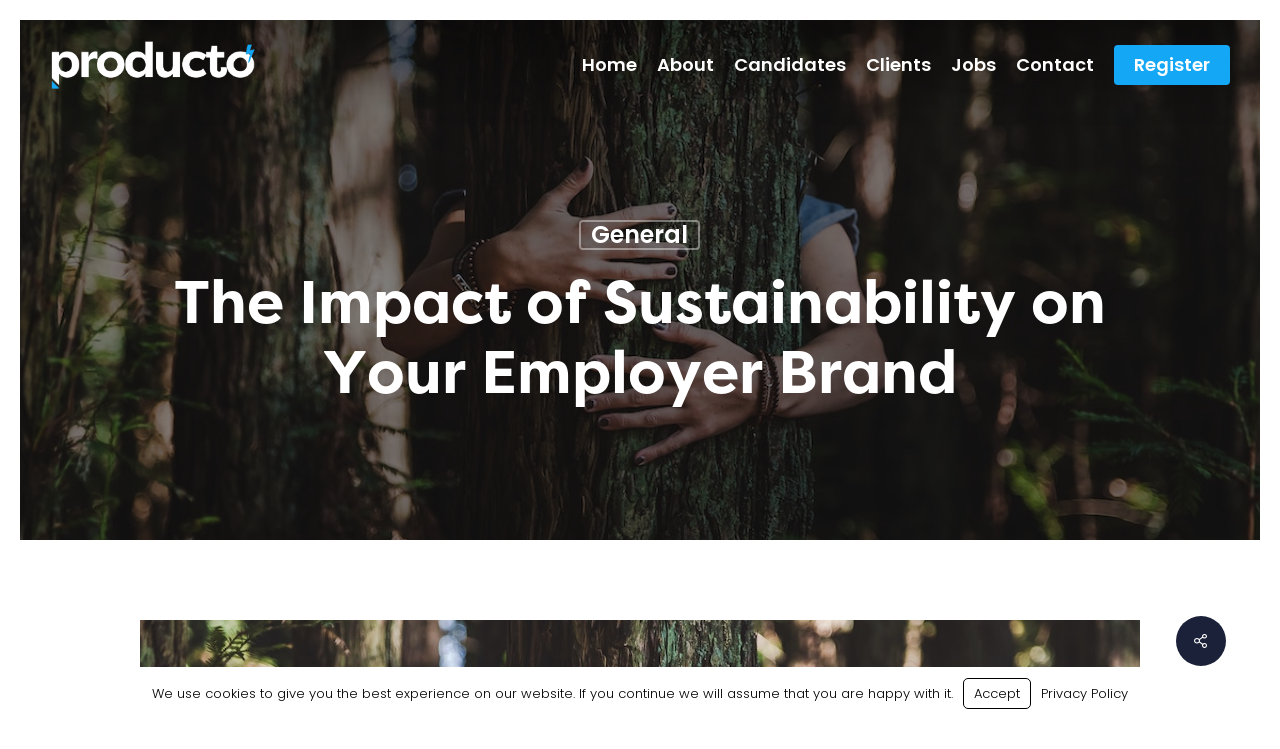

--- FILE ---
content_type: text/html; charset=utf-8
request_url: https://www.google.com/recaptcha/api2/anchor?ar=1&k=6LfQMWMpAAAAALFru8AVQvVDQ3VTuLtpkdui-fir&co=aHR0cHM6Ly9wcm9kdWN0b3RhbGVudC5jb206NDQz&hl=en-GB&v=9TiwnJFHeuIw_s0wSd3fiKfN&theme=light&size=invisible&badge=inline&anchor-ms=20000&execute-ms=30000&cb=smj1ih1lnk4b
body_size: 48316
content:
<!DOCTYPE HTML><html dir="ltr" lang="en-GB"><head><meta http-equiv="Content-Type" content="text/html; charset=UTF-8">
<meta http-equiv="X-UA-Compatible" content="IE=edge">
<title>reCAPTCHA</title>
<style type="text/css">
/* cyrillic-ext */
@font-face {
  font-family: 'Roboto';
  font-style: normal;
  font-weight: 400;
  font-stretch: 100%;
  src: url(//fonts.gstatic.com/s/roboto/v48/KFO7CnqEu92Fr1ME7kSn66aGLdTylUAMa3GUBHMdazTgWw.woff2) format('woff2');
  unicode-range: U+0460-052F, U+1C80-1C8A, U+20B4, U+2DE0-2DFF, U+A640-A69F, U+FE2E-FE2F;
}
/* cyrillic */
@font-face {
  font-family: 'Roboto';
  font-style: normal;
  font-weight: 400;
  font-stretch: 100%;
  src: url(//fonts.gstatic.com/s/roboto/v48/KFO7CnqEu92Fr1ME7kSn66aGLdTylUAMa3iUBHMdazTgWw.woff2) format('woff2');
  unicode-range: U+0301, U+0400-045F, U+0490-0491, U+04B0-04B1, U+2116;
}
/* greek-ext */
@font-face {
  font-family: 'Roboto';
  font-style: normal;
  font-weight: 400;
  font-stretch: 100%;
  src: url(//fonts.gstatic.com/s/roboto/v48/KFO7CnqEu92Fr1ME7kSn66aGLdTylUAMa3CUBHMdazTgWw.woff2) format('woff2');
  unicode-range: U+1F00-1FFF;
}
/* greek */
@font-face {
  font-family: 'Roboto';
  font-style: normal;
  font-weight: 400;
  font-stretch: 100%;
  src: url(//fonts.gstatic.com/s/roboto/v48/KFO7CnqEu92Fr1ME7kSn66aGLdTylUAMa3-UBHMdazTgWw.woff2) format('woff2');
  unicode-range: U+0370-0377, U+037A-037F, U+0384-038A, U+038C, U+038E-03A1, U+03A3-03FF;
}
/* math */
@font-face {
  font-family: 'Roboto';
  font-style: normal;
  font-weight: 400;
  font-stretch: 100%;
  src: url(//fonts.gstatic.com/s/roboto/v48/KFO7CnqEu92Fr1ME7kSn66aGLdTylUAMawCUBHMdazTgWw.woff2) format('woff2');
  unicode-range: U+0302-0303, U+0305, U+0307-0308, U+0310, U+0312, U+0315, U+031A, U+0326-0327, U+032C, U+032F-0330, U+0332-0333, U+0338, U+033A, U+0346, U+034D, U+0391-03A1, U+03A3-03A9, U+03B1-03C9, U+03D1, U+03D5-03D6, U+03F0-03F1, U+03F4-03F5, U+2016-2017, U+2034-2038, U+203C, U+2040, U+2043, U+2047, U+2050, U+2057, U+205F, U+2070-2071, U+2074-208E, U+2090-209C, U+20D0-20DC, U+20E1, U+20E5-20EF, U+2100-2112, U+2114-2115, U+2117-2121, U+2123-214F, U+2190, U+2192, U+2194-21AE, U+21B0-21E5, U+21F1-21F2, U+21F4-2211, U+2213-2214, U+2216-22FF, U+2308-230B, U+2310, U+2319, U+231C-2321, U+2336-237A, U+237C, U+2395, U+239B-23B7, U+23D0, U+23DC-23E1, U+2474-2475, U+25AF, U+25B3, U+25B7, U+25BD, U+25C1, U+25CA, U+25CC, U+25FB, U+266D-266F, U+27C0-27FF, U+2900-2AFF, U+2B0E-2B11, U+2B30-2B4C, U+2BFE, U+3030, U+FF5B, U+FF5D, U+1D400-1D7FF, U+1EE00-1EEFF;
}
/* symbols */
@font-face {
  font-family: 'Roboto';
  font-style: normal;
  font-weight: 400;
  font-stretch: 100%;
  src: url(//fonts.gstatic.com/s/roboto/v48/KFO7CnqEu92Fr1ME7kSn66aGLdTylUAMaxKUBHMdazTgWw.woff2) format('woff2');
  unicode-range: U+0001-000C, U+000E-001F, U+007F-009F, U+20DD-20E0, U+20E2-20E4, U+2150-218F, U+2190, U+2192, U+2194-2199, U+21AF, U+21E6-21F0, U+21F3, U+2218-2219, U+2299, U+22C4-22C6, U+2300-243F, U+2440-244A, U+2460-24FF, U+25A0-27BF, U+2800-28FF, U+2921-2922, U+2981, U+29BF, U+29EB, U+2B00-2BFF, U+4DC0-4DFF, U+FFF9-FFFB, U+10140-1018E, U+10190-1019C, U+101A0, U+101D0-101FD, U+102E0-102FB, U+10E60-10E7E, U+1D2C0-1D2D3, U+1D2E0-1D37F, U+1F000-1F0FF, U+1F100-1F1AD, U+1F1E6-1F1FF, U+1F30D-1F30F, U+1F315, U+1F31C, U+1F31E, U+1F320-1F32C, U+1F336, U+1F378, U+1F37D, U+1F382, U+1F393-1F39F, U+1F3A7-1F3A8, U+1F3AC-1F3AF, U+1F3C2, U+1F3C4-1F3C6, U+1F3CA-1F3CE, U+1F3D4-1F3E0, U+1F3ED, U+1F3F1-1F3F3, U+1F3F5-1F3F7, U+1F408, U+1F415, U+1F41F, U+1F426, U+1F43F, U+1F441-1F442, U+1F444, U+1F446-1F449, U+1F44C-1F44E, U+1F453, U+1F46A, U+1F47D, U+1F4A3, U+1F4B0, U+1F4B3, U+1F4B9, U+1F4BB, U+1F4BF, U+1F4C8-1F4CB, U+1F4D6, U+1F4DA, U+1F4DF, U+1F4E3-1F4E6, U+1F4EA-1F4ED, U+1F4F7, U+1F4F9-1F4FB, U+1F4FD-1F4FE, U+1F503, U+1F507-1F50B, U+1F50D, U+1F512-1F513, U+1F53E-1F54A, U+1F54F-1F5FA, U+1F610, U+1F650-1F67F, U+1F687, U+1F68D, U+1F691, U+1F694, U+1F698, U+1F6AD, U+1F6B2, U+1F6B9-1F6BA, U+1F6BC, U+1F6C6-1F6CF, U+1F6D3-1F6D7, U+1F6E0-1F6EA, U+1F6F0-1F6F3, U+1F6F7-1F6FC, U+1F700-1F7FF, U+1F800-1F80B, U+1F810-1F847, U+1F850-1F859, U+1F860-1F887, U+1F890-1F8AD, U+1F8B0-1F8BB, U+1F8C0-1F8C1, U+1F900-1F90B, U+1F93B, U+1F946, U+1F984, U+1F996, U+1F9E9, U+1FA00-1FA6F, U+1FA70-1FA7C, U+1FA80-1FA89, U+1FA8F-1FAC6, U+1FACE-1FADC, U+1FADF-1FAE9, U+1FAF0-1FAF8, U+1FB00-1FBFF;
}
/* vietnamese */
@font-face {
  font-family: 'Roboto';
  font-style: normal;
  font-weight: 400;
  font-stretch: 100%;
  src: url(//fonts.gstatic.com/s/roboto/v48/KFO7CnqEu92Fr1ME7kSn66aGLdTylUAMa3OUBHMdazTgWw.woff2) format('woff2');
  unicode-range: U+0102-0103, U+0110-0111, U+0128-0129, U+0168-0169, U+01A0-01A1, U+01AF-01B0, U+0300-0301, U+0303-0304, U+0308-0309, U+0323, U+0329, U+1EA0-1EF9, U+20AB;
}
/* latin-ext */
@font-face {
  font-family: 'Roboto';
  font-style: normal;
  font-weight: 400;
  font-stretch: 100%;
  src: url(//fonts.gstatic.com/s/roboto/v48/KFO7CnqEu92Fr1ME7kSn66aGLdTylUAMa3KUBHMdazTgWw.woff2) format('woff2');
  unicode-range: U+0100-02BA, U+02BD-02C5, U+02C7-02CC, U+02CE-02D7, U+02DD-02FF, U+0304, U+0308, U+0329, U+1D00-1DBF, U+1E00-1E9F, U+1EF2-1EFF, U+2020, U+20A0-20AB, U+20AD-20C0, U+2113, U+2C60-2C7F, U+A720-A7FF;
}
/* latin */
@font-face {
  font-family: 'Roboto';
  font-style: normal;
  font-weight: 400;
  font-stretch: 100%;
  src: url(//fonts.gstatic.com/s/roboto/v48/KFO7CnqEu92Fr1ME7kSn66aGLdTylUAMa3yUBHMdazQ.woff2) format('woff2');
  unicode-range: U+0000-00FF, U+0131, U+0152-0153, U+02BB-02BC, U+02C6, U+02DA, U+02DC, U+0304, U+0308, U+0329, U+2000-206F, U+20AC, U+2122, U+2191, U+2193, U+2212, U+2215, U+FEFF, U+FFFD;
}
/* cyrillic-ext */
@font-face {
  font-family: 'Roboto';
  font-style: normal;
  font-weight: 500;
  font-stretch: 100%;
  src: url(//fonts.gstatic.com/s/roboto/v48/KFO7CnqEu92Fr1ME7kSn66aGLdTylUAMa3GUBHMdazTgWw.woff2) format('woff2');
  unicode-range: U+0460-052F, U+1C80-1C8A, U+20B4, U+2DE0-2DFF, U+A640-A69F, U+FE2E-FE2F;
}
/* cyrillic */
@font-face {
  font-family: 'Roboto';
  font-style: normal;
  font-weight: 500;
  font-stretch: 100%;
  src: url(//fonts.gstatic.com/s/roboto/v48/KFO7CnqEu92Fr1ME7kSn66aGLdTylUAMa3iUBHMdazTgWw.woff2) format('woff2');
  unicode-range: U+0301, U+0400-045F, U+0490-0491, U+04B0-04B1, U+2116;
}
/* greek-ext */
@font-face {
  font-family: 'Roboto';
  font-style: normal;
  font-weight: 500;
  font-stretch: 100%;
  src: url(//fonts.gstatic.com/s/roboto/v48/KFO7CnqEu92Fr1ME7kSn66aGLdTylUAMa3CUBHMdazTgWw.woff2) format('woff2');
  unicode-range: U+1F00-1FFF;
}
/* greek */
@font-face {
  font-family: 'Roboto';
  font-style: normal;
  font-weight: 500;
  font-stretch: 100%;
  src: url(//fonts.gstatic.com/s/roboto/v48/KFO7CnqEu92Fr1ME7kSn66aGLdTylUAMa3-UBHMdazTgWw.woff2) format('woff2');
  unicode-range: U+0370-0377, U+037A-037F, U+0384-038A, U+038C, U+038E-03A1, U+03A3-03FF;
}
/* math */
@font-face {
  font-family: 'Roboto';
  font-style: normal;
  font-weight: 500;
  font-stretch: 100%;
  src: url(//fonts.gstatic.com/s/roboto/v48/KFO7CnqEu92Fr1ME7kSn66aGLdTylUAMawCUBHMdazTgWw.woff2) format('woff2');
  unicode-range: U+0302-0303, U+0305, U+0307-0308, U+0310, U+0312, U+0315, U+031A, U+0326-0327, U+032C, U+032F-0330, U+0332-0333, U+0338, U+033A, U+0346, U+034D, U+0391-03A1, U+03A3-03A9, U+03B1-03C9, U+03D1, U+03D5-03D6, U+03F0-03F1, U+03F4-03F5, U+2016-2017, U+2034-2038, U+203C, U+2040, U+2043, U+2047, U+2050, U+2057, U+205F, U+2070-2071, U+2074-208E, U+2090-209C, U+20D0-20DC, U+20E1, U+20E5-20EF, U+2100-2112, U+2114-2115, U+2117-2121, U+2123-214F, U+2190, U+2192, U+2194-21AE, U+21B0-21E5, U+21F1-21F2, U+21F4-2211, U+2213-2214, U+2216-22FF, U+2308-230B, U+2310, U+2319, U+231C-2321, U+2336-237A, U+237C, U+2395, U+239B-23B7, U+23D0, U+23DC-23E1, U+2474-2475, U+25AF, U+25B3, U+25B7, U+25BD, U+25C1, U+25CA, U+25CC, U+25FB, U+266D-266F, U+27C0-27FF, U+2900-2AFF, U+2B0E-2B11, U+2B30-2B4C, U+2BFE, U+3030, U+FF5B, U+FF5D, U+1D400-1D7FF, U+1EE00-1EEFF;
}
/* symbols */
@font-face {
  font-family: 'Roboto';
  font-style: normal;
  font-weight: 500;
  font-stretch: 100%;
  src: url(//fonts.gstatic.com/s/roboto/v48/KFO7CnqEu92Fr1ME7kSn66aGLdTylUAMaxKUBHMdazTgWw.woff2) format('woff2');
  unicode-range: U+0001-000C, U+000E-001F, U+007F-009F, U+20DD-20E0, U+20E2-20E4, U+2150-218F, U+2190, U+2192, U+2194-2199, U+21AF, U+21E6-21F0, U+21F3, U+2218-2219, U+2299, U+22C4-22C6, U+2300-243F, U+2440-244A, U+2460-24FF, U+25A0-27BF, U+2800-28FF, U+2921-2922, U+2981, U+29BF, U+29EB, U+2B00-2BFF, U+4DC0-4DFF, U+FFF9-FFFB, U+10140-1018E, U+10190-1019C, U+101A0, U+101D0-101FD, U+102E0-102FB, U+10E60-10E7E, U+1D2C0-1D2D3, U+1D2E0-1D37F, U+1F000-1F0FF, U+1F100-1F1AD, U+1F1E6-1F1FF, U+1F30D-1F30F, U+1F315, U+1F31C, U+1F31E, U+1F320-1F32C, U+1F336, U+1F378, U+1F37D, U+1F382, U+1F393-1F39F, U+1F3A7-1F3A8, U+1F3AC-1F3AF, U+1F3C2, U+1F3C4-1F3C6, U+1F3CA-1F3CE, U+1F3D4-1F3E0, U+1F3ED, U+1F3F1-1F3F3, U+1F3F5-1F3F7, U+1F408, U+1F415, U+1F41F, U+1F426, U+1F43F, U+1F441-1F442, U+1F444, U+1F446-1F449, U+1F44C-1F44E, U+1F453, U+1F46A, U+1F47D, U+1F4A3, U+1F4B0, U+1F4B3, U+1F4B9, U+1F4BB, U+1F4BF, U+1F4C8-1F4CB, U+1F4D6, U+1F4DA, U+1F4DF, U+1F4E3-1F4E6, U+1F4EA-1F4ED, U+1F4F7, U+1F4F9-1F4FB, U+1F4FD-1F4FE, U+1F503, U+1F507-1F50B, U+1F50D, U+1F512-1F513, U+1F53E-1F54A, U+1F54F-1F5FA, U+1F610, U+1F650-1F67F, U+1F687, U+1F68D, U+1F691, U+1F694, U+1F698, U+1F6AD, U+1F6B2, U+1F6B9-1F6BA, U+1F6BC, U+1F6C6-1F6CF, U+1F6D3-1F6D7, U+1F6E0-1F6EA, U+1F6F0-1F6F3, U+1F6F7-1F6FC, U+1F700-1F7FF, U+1F800-1F80B, U+1F810-1F847, U+1F850-1F859, U+1F860-1F887, U+1F890-1F8AD, U+1F8B0-1F8BB, U+1F8C0-1F8C1, U+1F900-1F90B, U+1F93B, U+1F946, U+1F984, U+1F996, U+1F9E9, U+1FA00-1FA6F, U+1FA70-1FA7C, U+1FA80-1FA89, U+1FA8F-1FAC6, U+1FACE-1FADC, U+1FADF-1FAE9, U+1FAF0-1FAF8, U+1FB00-1FBFF;
}
/* vietnamese */
@font-face {
  font-family: 'Roboto';
  font-style: normal;
  font-weight: 500;
  font-stretch: 100%;
  src: url(//fonts.gstatic.com/s/roboto/v48/KFO7CnqEu92Fr1ME7kSn66aGLdTylUAMa3OUBHMdazTgWw.woff2) format('woff2');
  unicode-range: U+0102-0103, U+0110-0111, U+0128-0129, U+0168-0169, U+01A0-01A1, U+01AF-01B0, U+0300-0301, U+0303-0304, U+0308-0309, U+0323, U+0329, U+1EA0-1EF9, U+20AB;
}
/* latin-ext */
@font-face {
  font-family: 'Roboto';
  font-style: normal;
  font-weight: 500;
  font-stretch: 100%;
  src: url(//fonts.gstatic.com/s/roboto/v48/KFO7CnqEu92Fr1ME7kSn66aGLdTylUAMa3KUBHMdazTgWw.woff2) format('woff2');
  unicode-range: U+0100-02BA, U+02BD-02C5, U+02C7-02CC, U+02CE-02D7, U+02DD-02FF, U+0304, U+0308, U+0329, U+1D00-1DBF, U+1E00-1E9F, U+1EF2-1EFF, U+2020, U+20A0-20AB, U+20AD-20C0, U+2113, U+2C60-2C7F, U+A720-A7FF;
}
/* latin */
@font-face {
  font-family: 'Roboto';
  font-style: normal;
  font-weight: 500;
  font-stretch: 100%;
  src: url(//fonts.gstatic.com/s/roboto/v48/KFO7CnqEu92Fr1ME7kSn66aGLdTylUAMa3yUBHMdazQ.woff2) format('woff2');
  unicode-range: U+0000-00FF, U+0131, U+0152-0153, U+02BB-02BC, U+02C6, U+02DA, U+02DC, U+0304, U+0308, U+0329, U+2000-206F, U+20AC, U+2122, U+2191, U+2193, U+2212, U+2215, U+FEFF, U+FFFD;
}
/* cyrillic-ext */
@font-face {
  font-family: 'Roboto';
  font-style: normal;
  font-weight: 900;
  font-stretch: 100%;
  src: url(//fonts.gstatic.com/s/roboto/v48/KFO7CnqEu92Fr1ME7kSn66aGLdTylUAMa3GUBHMdazTgWw.woff2) format('woff2');
  unicode-range: U+0460-052F, U+1C80-1C8A, U+20B4, U+2DE0-2DFF, U+A640-A69F, U+FE2E-FE2F;
}
/* cyrillic */
@font-face {
  font-family: 'Roboto';
  font-style: normal;
  font-weight: 900;
  font-stretch: 100%;
  src: url(//fonts.gstatic.com/s/roboto/v48/KFO7CnqEu92Fr1ME7kSn66aGLdTylUAMa3iUBHMdazTgWw.woff2) format('woff2');
  unicode-range: U+0301, U+0400-045F, U+0490-0491, U+04B0-04B1, U+2116;
}
/* greek-ext */
@font-face {
  font-family: 'Roboto';
  font-style: normal;
  font-weight: 900;
  font-stretch: 100%;
  src: url(//fonts.gstatic.com/s/roboto/v48/KFO7CnqEu92Fr1ME7kSn66aGLdTylUAMa3CUBHMdazTgWw.woff2) format('woff2');
  unicode-range: U+1F00-1FFF;
}
/* greek */
@font-face {
  font-family: 'Roboto';
  font-style: normal;
  font-weight: 900;
  font-stretch: 100%;
  src: url(//fonts.gstatic.com/s/roboto/v48/KFO7CnqEu92Fr1ME7kSn66aGLdTylUAMa3-UBHMdazTgWw.woff2) format('woff2');
  unicode-range: U+0370-0377, U+037A-037F, U+0384-038A, U+038C, U+038E-03A1, U+03A3-03FF;
}
/* math */
@font-face {
  font-family: 'Roboto';
  font-style: normal;
  font-weight: 900;
  font-stretch: 100%;
  src: url(//fonts.gstatic.com/s/roboto/v48/KFO7CnqEu92Fr1ME7kSn66aGLdTylUAMawCUBHMdazTgWw.woff2) format('woff2');
  unicode-range: U+0302-0303, U+0305, U+0307-0308, U+0310, U+0312, U+0315, U+031A, U+0326-0327, U+032C, U+032F-0330, U+0332-0333, U+0338, U+033A, U+0346, U+034D, U+0391-03A1, U+03A3-03A9, U+03B1-03C9, U+03D1, U+03D5-03D6, U+03F0-03F1, U+03F4-03F5, U+2016-2017, U+2034-2038, U+203C, U+2040, U+2043, U+2047, U+2050, U+2057, U+205F, U+2070-2071, U+2074-208E, U+2090-209C, U+20D0-20DC, U+20E1, U+20E5-20EF, U+2100-2112, U+2114-2115, U+2117-2121, U+2123-214F, U+2190, U+2192, U+2194-21AE, U+21B0-21E5, U+21F1-21F2, U+21F4-2211, U+2213-2214, U+2216-22FF, U+2308-230B, U+2310, U+2319, U+231C-2321, U+2336-237A, U+237C, U+2395, U+239B-23B7, U+23D0, U+23DC-23E1, U+2474-2475, U+25AF, U+25B3, U+25B7, U+25BD, U+25C1, U+25CA, U+25CC, U+25FB, U+266D-266F, U+27C0-27FF, U+2900-2AFF, U+2B0E-2B11, U+2B30-2B4C, U+2BFE, U+3030, U+FF5B, U+FF5D, U+1D400-1D7FF, U+1EE00-1EEFF;
}
/* symbols */
@font-face {
  font-family: 'Roboto';
  font-style: normal;
  font-weight: 900;
  font-stretch: 100%;
  src: url(//fonts.gstatic.com/s/roboto/v48/KFO7CnqEu92Fr1ME7kSn66aGLdTylUAMaxKUBHMdazTgWw.woff2) format('woff2');
  unicode-range: U+0001-000C, U+000E-001F, U+007F-009F, U+20DD-20E0, U+20E2-20E4, U+2150-218F, U+2190, U+2192, U+2194-2199, U+21AF, U+21E6-21F0, U+21F3, U+2218-2219, U+2299, U+22C4-22C6, U+2300-243F, U+2440-244A, U+2460-24FF, U+25A0-27BF, U+2800-28FF, U+2921-2922, U+2981, U+29BF, U+29EB, U+2B00-2BFF, U+4DC0-4DFF, U+FFF9-FFFB, U+10140-1018E, U+10190-1019C, U+101A0, U+101D0-101FD, U+102E0-102FB, U+10E60-10E7E, U+1D2C0-1D2D3, U+1D2E0-1D37F, U+1F000-1F0FF, U+1F100-1F1AD, U+1F1E6-1F1FF, U+1F30D-1F30F, U+1F315, U+1F31C, U+1F31E, U+1F320-1F32C, U+1F336, U+1F378, U+1F37D, U+1F382, U+1F393-1F39F, U+1F3A7-1F3A8, U+1F3AC-1F3AF, U+1F3C2, U+1F3C4-1F3C6, U+1F3CA-1F3CE, U+1F3D4-1F3E0, U+1F3ED, U+1F3F1-1F3F3, U+1F3F5-1F3F7, U+1F408, U+1F415, U+1F41F, U+1F426, U+1F43F, U+1F441-1F442, U+1F444, U+1F446-1F449, U+1F44C-1F44E, U+1F453, U+1F46A, U+1F47D, U+1F4A3, U+1F4B0, U+1F4B3, U+1F4B9, U+1F4BB, U+1F4BF, U+1F4C8-1F4CB, U+1F4D6, U+1F4DA, U+1F4DF, U+1F4E3-1F4E6, U+1F4EA-1F4ED, U+1F4F7, U+1F4F9-1F4FB, U+1F4FD-1F4FE, U+1F503, U+1F507-1F50B, U+1F50D, U+1F512-1F513, U+1F53E-1F54A, U+1F54F-1F5FA, U+1F610, U+1F650-1F67F, U+1F687, U+1F68D, U+1F691, U+1F694, U+1F698, U+1F6AD, U+1F6B2, U+1F6B9-1F6BA, U+1F6BC, U+1F6C6-1F6CF, U+1F6D3-1F6D7, U+1F6E0-1F6EA, U+1F6F0-1F6F3, U+1F6F7-1F6FC, U+1F700-1F7FF, U+1F800-1F80B, U+1F810-1F847, U+1F850-1F859, U+1F860-1F887, U+1F890-1F8AD, U+1F8B0-1F8BB, U+1F8C0-1F8C1, U+1F900-1F90B, U+1F93B, U+1F946, U+1F984, U+1F996, U+1F9E9, U+1FA00-1FA6F, U+1FA70-1FA7C, U+1FA80-1FA89, U+1FA8F-1FAC6, U+1FACE-1FADC, U+1FADF-1FAE9, U+1FAF0-1FAF8, U+1FB00-1FBFF;
}
/* vietnamese */
@font-face {
  font-family: 'Roboto';
  font-style: normal;
  font-weight: 900;
  font-stretch: 100%;
  src: url(//fonts.gstatic.com/s/roboto/v48/KFO7CnqEu92Fr1ME7kSn66aGLdTylUAMa3OUBHMdazTgWw.woff2) format('woff2');
  unicode-range: U+0102-0103, U+0110-0111, U+0128-0129, U+0168-0169, U+01A0-01A1, U+01AF-01B0, U+0300-0301, U+0303-0304, U+0308-0309, U+0323, U+0329, U+1EA0-1EF9, U+20AB;
}
/* latin-ext */
@font-face {
  font-family: 'Roboto';
  font-style: normal;
  font-weight: 900;
  font-stretch: 100%;
  src: url(//fonts.gstatic.com/s/roboto/v48/KFO7CnqEu92Fr1ME7kSn66aGLdTylUAMa3KUBHMdazTgWw.woff2) format('woff2');
  unicode-range: U+0100-02BA, U+02BD-02C5, U+02C7-02CC, U+02CE-02D7, U+02DD-02FF, U+0304, U+0308, U+0329, U+1D00-1DBF, U+1E00-1E9F, U+1EF2-1EFF, U+2020, U+20A0-20AB, U+20AD-20C0, U+2113, U+2C60-2C7F, U+A720-A7FF;
}
/* latin */
@font-face {
  font-family: 'Roboto';
  font-style: normal;
  font-weight: 900;
  font-stretch: 100%;
  src: url(//fonts.gstatic.com/s/roboto/v48/KFO7CnqEu92Fr1ME7kSn66aGLdTylUAMa3yUBHMdazQ.woff2) format('woff2');
  unicode-range: U+0000-00FF, U+0131, U+0152-0153, U+02BB-02BC, U+02C6, U+02DA, U+02DC, U+0304, U+0308, U+0329, U+2000-206F, U+20AC, U+2122, U+2191, U+2193, U+2212, U+2215, U+FEFF, U+FFFD;
}

</style>
<link rel="stylesheet" type="text/css" href="https://www.gstatic.com/recaptcha/releases/9TiwnJFHeuIw_s0wSd3fiKfN/styles__ltr.css">
<script nonce="h___WVg13x6bC_U6eHZ3fA" type="text/javascript">window['__recaptcha_api'] = 'https://www.google.com/recaptcha/api2/';</script>
<script type="text/javascript" src="https://www.gstatic.com/recaptcha/releases/9TiwnJFHeuIw_s0wSd3fiKfN/recaptcha__en_gb.js" nonce="h___WVg13x6bC_U6eHZ3fA">
      
    </script></head>
<body><div id="rc-anchor-alert" class="rc-anchor-alert"></div>
<input type="hidden" id="recaptcha-token" value="[base64]">
<script type="text/javascript" nonce="h___WVg13x6bC_U6eHZ3fA">
      recaptcha.anchor.Main.init("[\x22ainput\x22,[\x22bgdata\x22,\x22\x22,\[base64]/[base64]/bmV3IFpbdF0obVswXSk6Sz09Mj9uZXcgWlt0XShtWzBdLG1bMV0pOks9PTM/bmV3IFpbdF0obVswXSxtWzFdLG1bMl0pOks9PTQ/[base64]/[base64]/[base64]/[base64]/[base64]/[base64]/[base64]/[base64]/[base64]/[base64]/[base64]/[base64]/[base64]/[base64]\\u003d\\u003d\x22,\[base64]\\u003d\x22,\[base64]/T8OaJA8Mwq/[base64]/HAvDl8KVwqbDg8KPwqFGU0hiKTkNwpvCnVdkw64/S3nDpgXDrsK7KMO+w77DuR5lTH/Cml3Dp2nDtcOpPMKvw6DDhhDCsTXDnsO5UEQaR8KCPMKZR1MjKzJtwrLCgEhyw47CmMK8wpsMw5jCisOSw643OggGCcOqwqrDtTNGBsOlZR0kOCY3w6gWAsKiw73Drj5jI19NI8OiwrkuwqwkwpfCvsO/[base64]/DkcKjfl9OGcO3HXxbw7nCmEgUE014RmRgPWwaXMKMUcKiwodXFsOkJ8OkP8KHK8KoNMOpEcKjEcO3w4VSwr4zY8Kow6FpYCc7MHdEGMKxSD5sJ31nwqfDvcOKw5JDw6RJw6YVwqNSByxVWnjDr8Kzw4V6Z07DucK5fsKKw4vDmsOTasKWQT7DuG/CsAADwofDhsO8XALCl8O7TsK0woENw4TDnw4zwp1/[base64]/wp7Cl8O7AsK5w7EFwppSeRZ0w7bDigIoDsOaAcKBelMKw7YJwrvCmcOFGsObw6puGMObDsKsTQRJwoPDlcK8WMKsGMKmf8O9asKLQ8KbFEgxZcK/wpsow5/CuMKyw5xkGxvCh8O6w6PClxVEET8ZwqDCpk43w5TDpGrDlcKCwoccPB/Dp8K/eDbDkMOvaXnCkyXCsHVWXsKow6LDk8Ktwq59FsKvQMKkwps8wq/CtlNtWcO5T8OPYykKw5bDul9bwo0bJsK5X8OGAh/DtmMHK8OmwpfCrjrDuMODaMOVZH5qOiNvw4VVBi/DhEtsw5DDo3PCnXdISDXDr0rDm8Oxw7AFw63Cu8KTA8OwaRpaQcOvwqYBDkfCiMOoCcOdwoDCsjdnCcOew7wea8Kbw6oYWyRvwqd5wrjDmH5zZMOcwq3Dm8OTEMKCw407wr5kwqlVw79/EiYEwqjDu8OafQXCqDo9fsOdOsOqacKNw5QUDDfCnsONwpnCocK+wrrCpDjCty7Dqg/DoVzCljnCnMO1wqHDmWPChE9WdMKJwobCnh/CoWXDsEMlw642w6LDvsK2w5HCsD4Kb8Kxw5LDtcKXJMO3w5zDv8OXw5LChS0Ow4VLwrAww7FAwr3DsQAxw78oJ2TDqcKZHzPDvhnDjsO3RcOfw6tWw5QbZMOlwo/DgMODMFjCtgorHivDhzlcwrwcw5vDnXUBNn/Cn05jA8KtEUNuw4V0MTBswprDusKvARVlwqBaw5p9w6UwGcOfVcOawoXCicKJwqvDsMKjw75OwqHCswNUw7vDqyDCt8OVBBTClXPDucOLK8OnACECwpQZw7FXK0/CkgFqwqgWw71RIlMRbMOBIsORDsK3AcOlw75Jw47CksOCL0zCjmdswpsIL8KDw5/[base64]/CjANde8OZw5Eow5HCnVnDjnHCuD3DumrCnAXDuMKVb8K+XQIPw4goOThLw50Dw5gjN8OeCF4mRUsbLxExwpzCuEbDsiDCsMOyw7EFwqUOw4/DqMKsw69JZ8O/wqrDnsOMLQTCjkTDsMKdwoYewpZKw4Q7AEzCu05+w4MoXTLCnsOSTcOVdmnCkGAaA8O4wrITUEw0NsOcw47CtAU/wqTDgMKuw63DrsO1Ez1ga8K8wrLCnMOsBhLCisOhw6rCunfCpMOqwrnDosKjwq9SPzPCvcK6BcO4UzfCpsK2wpzClB9xwoPDhXx5woDChS4bwqnCnsKXwoBYw7o7wq7DqcKlasOqwoHDkg9Iw5USwpN4w5/[base64]/CpMKhbQcSWMKbw5pIw5RmacO9w7Jxw59qwr1lRcO0HcKYw509CCNsw7x9wpTCqMOwZ8OdcB7Ct8OBw4pzw6DDisObWsOZwpLDmMOvwpx8w53CqsO5KXLDqW01wpDDrMObdUpScsKCK3HDrMOEwowgw7LDnsO/wqsPwqbDmFJQw6NAwp05wrk6TzzDk0nCl27ClnDCu8OHUmDCnWNkUMKMcz3CoMOQwpcnXTw8TyxYYcOTw6bCucOtbW3DpyYhMVMYWF7CsyVZcg06ZSlTVcKGHhnDt8OBAsKMwpnDuMK8dEgwax/Dk8O2a8K8wqjDsUfDvB7Ds8O7w5PDgCdKPcKWwpHCoA7CtkrDvcKfwrbDh8OCb29TEHvDq1c3biBWC8OZwqjDsVwPdm5bbyHChcK4UcOubsO+FMKgPcODw6ZAcCXDuMO8R3jDkMKRw5ouNcODw4VUw63CjmVmwrfDsW8qFsKze8OfXMKXX3/CiyLDsQdHw7LDrzfCmwI0JVjDg8KQG8O6egrDpGdaN8K2wpB0CV3CsjZ3w61Mw6PCmMOowpJmRVPCmx/Dvj0Jw4fDrDAVwrnCgXt5woHCj2Vkw4bDhgspwrRNw7cpwqcbw79cw4AccsKawpzDo0XCv8OBIcKkScKcw6bCpQ51SwEwV8KRw6jCqMOXDsKmwoZ7woI9DBkVw4DCuQMuw4fCmVtbw73CnRxTwoRuwqnDgyk/wolbw5fCvMKFLEvDlgZxWsO4VsOIwrLCscOWcBYCKsKgw7PCgDjDqcKtw5bDtsK5RMKzGxNERyEKw4/Cp3tDw6DDnMKOwp5/[base64]/w4khJ8KLw7XCocOcT8KDwqnCvMOQEkrDqMOCw6cYEWjDoRDDjyVeCMOCZwg0w6HCnD/CisOTD0PCtXdBw5ZmwpPCsMKuwqXCnsKyKCrCrGrDuMK+w7jCpMKrZsOww4oOwqzCscKhLWl7QzobCsKqwrbDg0XDjkHDqxkwwplyw6zCssOOM8K5PizDiVMIQcOnwpXCqkcqGnclw5bCrBZ/w4FvR3/DsjbCkHoiGcK/wpLDo8KzwrtvGVXDv8OLwojCjcOiDcOaacOvacOiw7TDj0fDkgPDo8O9GsKuGQLCvQtGMsObwrE+NsOGwocKBcK/w5RYwrJtMsOJw7PDt8KfVGQrw5TDl8O8CmzDnwbCvcKRS2bCmBhFC05fw5/Ci0PDpjLDvzUuXwzDuSzDgR9BQAhww5nDosOsPUvDrUwKJTRRKMOHwofDjwlHw5F2wqgKwoQrw6HCnMKNNXDDnMObw49pwr/DvxZXwqBZOQ8FcxbDuUjDo30GwqELe8O3DikLw7zDtcO5wp3Dvz0jWcOfw5drZkxtwoDCmsKqwo/DpsOew5zDj8ORwoXDosKGFFI3wq7ChDZ1fRTDrMOXI8Oww5jDi8Oew5NJw4vCusKhwrPCmMKzLWXCmTJ6w5/CsUvCjU3Dh8O6w5IURcKECsKdNmbCvwcMw4TCpcOJwpZGw4/DjsK7wrXDtmgwJcORwrzCjcKww5xiWcO/fHPCj8K+dwLDlcKwXcKTdXxSflNQwo0+dEJwVcOlbMKXw4XCs8Ktw7Y0T8ORbcKxEQR9AcKgw7/Dk1PDsV/CkHnDs1E1RMOXc8KUw7ADw7EswrBrJSjCmsKhRArDocK1aMKOw7JBw7pJBMKIw7nCnsOqwpfCkCXCkcKNwpzChcKNYWfCml0fT8Olw43DpMKwwpx1JlYTAEHDqgk4w5DChh0FwovCssK1w7zCuMOfwr7DmlbCrsOZw53DonXDrn7Dk8KFKAd/wplPd3fCuMOYw4DCn3PDpGHCp8OGNhVQw74Fw50wcQENaHwHTWJuKcK+RMO2IMO5wqLCgQPCp8Oww4RYUj1yGFzCly8fw63CssOKw7HCuXkgwpHDtjRjw4XChgdEw7I/b8OZwopLP8Kqw5kfbQlGw43DmVBUBDQNVsKywrdYUiBxN8KxSGvDlsKNMQjCpcKJE8Kce3jDnsORw5knAcODw7FRwoXDqHlCw6HCuWPDuU/Ch8Klw4rCijBgEMO3w6gxWDHCosKbD0wbw4MDC8OdEBBjSsOfwr5qQMKJw7zDgFLCjMKuwqkCw5hVAsO1w6UkUFM2Xh5dw5IKfBPCjU8qw5TDhsKlfU4DbsK7J8KgNAYIwo/Do0wmeT1xLsKHwpXDrgoMwoJnw755NHfDlVrCmcKJKsK8wrTDjMODw53DtcOULQXDsMOoXjLCosOhwrAdwoDDu8KVwqdVbsODwoJqwrcGwo/[base64]/CvXDCr3BDwqnDtMKhwrPCijQ8w45Mw5duHsOlwqXDlMOswonCt8KsNmUOwr/[base64]/DhF/DqMKTP0kww6pncsKew7oVwoF+w5/DpBXDj1ZXwoE9wr8bw6rDj8ORw7HDksKBw7F4OMK1w63CvQ7DpsOSW3/CpXbDscOJBAHCjsKnXiTCisOdwo5qOh4Zw7LDsCpvDsOIS8OSw5rCpCHCqMOlfMO0wpTCgytbFhnCggbDp8KFw6gCwqbCj8Oyw6LDvyfDgcKjw7jCq1ADwqTCvi3Do8KrHgU5GwXDt8O8fCDDrMKjwoU3w4PCgB5Xw7F+wrrDjy3ClsO/wr/Cn8OXAcKWWMKpMcKBPMKhw4AKeMOhw7nChl9fUMKbAcKPQ8KQLMOJGFjCgcKwwqx5Vj7Cg33DncOhw6zDiAkdwpsMwozDmDzCqUB0woLCusKew6rDlm94w5V5T8KJHMODwoNTY8KiKQErw43Cm0bDssK8wot+A8KkOisWwqMEwpVUDRPDrg0hwo8gw4JjworCkn/Clyxkw7nDtVoiJmvDlFcVwpXDm0DDqFfCvcKjSjYrw7LCrzjDvBDDp8Oyw5fCj8Khw55owoVyECfCqU1fw7jCvsKHU8KIwonCuMKcwrgCK8KYGcKowo5gw5gDdwEvZDXDjMOcw7HDlwDCk3jDlFPDnmAIQ18GSwXCrsKDRUk/w6fCisO3wqU/B8OVwrdoEivCpncuw7zCtsO0w5PDoH0qZR7CrnIhwrcMLMOvwp/Cly3Di8ORw6FawpsTw7s0w5kBwq7CocOMw7rCocOaG8Kjw4ttw5LCtj0ZfsODDsKpw57Ct8Klwq/DsMKgSsK/[base64]/DhMKnTMK/RjHCssO4wqxow4kkw6fDrWLDpWp6w58YJijDrDkLLcOnwrTDo3Q3w5jCuMOmbVsHw4DCtcOiw6XDusOXbBJwwrMCwp3CpxIVSlHDsyPCu8KOwo7CmB9ZAcKbB8KIwqjDjW3CqH7CucKoZHg/[base64]/GMOww5Jkw77CvMKPwrAIwoAJw4XCgMO/KyTDtT/Cs8OsQ3FSw5tncmvDlMKaM8Kgw4VVw75Cw63Ds8Kew5FHwpPCnsKYw4zCqk17bRjCgMKWwq7CsEluwodowrrClUIgwrTCu3HDlcK4w61Nw4DDtMOow6A1R8OdJ8OdwqjDosK9wodAeV82w55/w6XCiH3Dl2NUS2c6b0nDr8OUCsKzwrd0EMOKW8OEYDNQJsOXLwMcwqpiw54GQsK2VsOdwovCpXXCmCAFAsKhwo7DiwEEJMKnD8KoKno/[base64]/[base64]/[base64]/Dn8Kmwr9ObMOXw5jCh8O3w5YEVArDoltrVQIzw6kKw6x/wqrCm2rDs0kLMDXCmcOeYFbCj3HDncKzEUXCtMKcw6zCvsKLI0V4H3xvAMKTw6ckPzfCuVRow5DDsGdRwpMuwoHDtsODIMO/w4nDusKqAlTCssOmAcKww6FlwrTCh8OUFGPDnHwcw4LDklkCUcKvRGV0w4XCkcOWwo/[base64]/DBZ+w73DpsKBE3sndMOjI8OlfzvCkUMwwrHDq8KHwogDHBjDhMKIJcKPG3jCugnDp8KebThbHy/CnMKfwrkqwphQFMKMV8Oywr3CnMO1a0pIwrw3acOPAcKVw6zCpmEaEMKPwpthPC4BBMO1w6vCrkrClcOjw43DpMK5w7HCiMKoC8KmRy5aamPDiMKJw4cSC8KYw6LCpFnCucO5w5vClsOWw6/Dt8Ojw6rCq8K4wq8Nw6Frw7HCuMOQZD7DlsK+MSxSwogSKxQ4w5bDo1zCs2TDk8Khw6MTXmLCm3Fgw7nCqwHDscK/ZMOed8OvQ2XCpMKwUHnCmksWTsKpF8OwwqAnwpoabRxTwpM4w7doF8K1CcKvw5QlDcK3wpXDu8K4MwQDw6ZBw7PCs3BDwozCrMKZPS7CncKew6INDMO/MMOkwovDrcO2O8OGRwBkwo9yDsKXf8KSw7bDtAVEwp5BRhoDwp3CsMK7KMOAw4Eewp7DjsKuw53CpxcBbcKQXMKifBPDi0jCgMONwqDDucK9wqvDlsO6W3tgwrd1YDZgWcOFIXvCq8Ojc8O3E8Kzw77Ct1/DjAcuwoBXw4VYwrnDrGdFFsOPwqrDi05/w75GBsOqwrXCpsOlwrJxHsK0HC9qw7TDp8K6AMKqTMOaZsK1wps/wr3DjGgmw4AqMxsww7rDjMO3wprDh1lVeMKFw7fDsMK8aMOMHMOTBiE4w6FSw5vCj8K4wpTCo8O2NsKqwppEwrstH8O7wpvCk25Ae8O9BcOowpFFBHbDnQzDhlbDgxPDtcK1w60hw4jDjsOywqNzKGrCp3/DpgUyw486bTTClAjDoMK9w5ZtW0EVw53DrsKaw73DsMOdI3gBwpkTwp0EWRpvZsKHXSHDvcOxw6jClMKDwp7CkMOiwrfCuxDCm8OsDx/CohxKAXMdw7zDjcO0DMObH8KVPzzDpsKMw41SQMKeCD1tWMK3QcOkVQHCgTLDn8OAworDsMOsU8OewqXDhMK6w6vDgV8Yw6VHw5YNM3wYcBlhwpnDhmfCglLCpRDDrhPCsn/DvgnDgMOPw4AjIkrCuU5jAMO0wrs2wo3DkcKTwrYjw7k7BcOCe8KqwotJCMK4wofCvMK7w49ew514w5UQwp5TNMOTwp5WMwnCrX8Rw7bDqkbCqsOKwpcSOGDCuzRmwo9+wrM9E8OjTMK/woALw5how7F0woNxf03DmhXChiLDu0B9w4/CqsKGQMOYw7PDmsKQwqTDtsOPwoLDrsKWw6HDsMOBTV5Td0BOwqHCnkl+d8KfDcO7LcKCwpkTwo3DixlXwr4kwrhVwqFOZlklw5A/VnY1EsKtK8OnOl0tw6/DmcOAw7HDrjMWcsOLfDXCrcOaCsKldXvCm8OywpU5AcOFTcKOw7wFbcORLcKSw6E2w6J0wrHDi8OVwpnClDfDscO3w51pL8KoGsKNQcK1ZmHCn8O8YxJoXDAew4NJworDn8Ogwqogw4HCnzQBw5jCmsO+wqfDp8OSw6/CmcKDM8KgTMK3b0cRVsKbF8K5F8KFw50Cwr52QgoDSsKwwo4bSMOuw4fDn8Ocw6QDJ2jCosO2AMKpwoDDrH/DvBY1wp80wpZFwpgaI8O7bcK9w4g6bDHDtWTDuHzCn8OXCDJ8UmwbwqrDqh5vAcKQw4NDwoI8w4nDmF/DhsOaFsKuGsKgHsOYwosDwoYqd2EDF0R6wodMw4cEw7gyaxnDr8KzcMOpw44CworClcOnw7bCunhpwrHCsMK7YsKEwpfCpsK9JSXCjRrDmMKTwr/DiMK4SMO5OiTCmsKNwoHDuALCt8O9FSvCucKJVGA+w4giw63ClF7Ds2zCjcK6w7ojWkTDtnrDm8KbTMOmSsOTFsOVQy7Dp3YxwpoATMKfAQB0JS9AwonCksOHD2vDgcK8w7bDksOQXUI7Q2rDqcOPQMODdQ0HIm8RwoTCvjZfw4bDgcKLLiY4wpfCtcKHw6ZDw48Yw6/CpH1ww7AtJTRFw6DDpsKvwrPCg13DhTlDeMKUJsOBwrLDkcO3w7twQmNnQVwLR8OvWcOQKsOSCkHCp8KGesK+HsKewoTCgiDCsygKTG4Ww6vDtcOyNQDCu8KsMRzCt8K8SyTDqgbDh0LDmA3DocK/w408w7fDjAdMWFrDoMOhVMKawrdoVE/CmMK7CxpHwoE4Ai0UCBo/w5bCvMOHwoJWwq7CoMOuOsOtOcK5Cw3Dk8K+LMOaAMOKw5FmewTCq8O8P8OuI8Kswol+MjknwpjDvE4dGsOTwq/DtMK4wpVowrTCmTp7Gy1NKMK/McKdw7tOwpZwYMKCZ1dtwozCjWnDqyLDvsK/w7XCt8K5wp0Cw6pNFsOkwpnClMKkQH7DqzdXw7XDnVBZw7AybsO6csKSBQERwp1Tf8Oowp7Ct8KlK8OTD8KJwosYRGnClcKuIsKqeMKEZmpowqAdw7FjasO/wobDvcOCwrciCsOEMWkDw48uwpbCqF7Do8K1w6QewoXDucKNL8K0IsKETwoNwrh7EXXDsMOEJxVWw7TCi8OWd8KsBk/CtCvChmBVacKbUMK5dsOgEcKLV8OBJcKxw5XCggzCtGPDlcKJRWbCs1nCp8KaXsKnwrXDvMOzw4NHw7jCiE0IO3DClMKdw7rCjyvClsKQwrAGbsOOX8OqRMKgw5Brw6XDrkXDtlbCnHPDhQnDrwXDosOlwoJqw73Dl8OowqZVwpJrwoQzwpQpw5nDjsKhXj/DjBfCmwvCr8OCJ8OhbsK9KMOtdsOEIsKBLQpfGQ7DnsKNCsOYwoUjGzAJWsOAwohCOcOrGcOWMsKYwo/DrMOSwrIpIcOkOTvCix7DmFPCpmjCpRRzwpMwGn4ufsO5w7jDg2HChRwRw6/Dt1/DksK9KMKBwo9pw5zDlMK5wolOwq/CiMK3wo97w4ZKwqDDrsOyw7nDhzLDtRzCoMOoUyfDj8KzUcOKw7LCtHzClsObw65XbcO6w7QYDsOFbMO7woYNCMKFw5DDl8OsdAvCsm3DkWsywqcgBU1GCQrDsFrCvcOsWBJLw6xPwqBTw4jCuMKiw7UFW8Kdw54nwpIhwpvCh0vDu1/[base64]/[base64]/IgBva8KbwoDDvTfCoivDqcOEw4Npwpl9wr4wZsK5QcOLw6NHIRQURQvCpUU7Y8OXwoJGwpTCo8OhdsKrwq7CscO0wqDDiMOdG8KBwpVwU8O+woLCv8ONwo/DtcOpw7MOMMKDV8OCw6LClsKZw5tEw4/Du8OLG0k6N0lww5BddTgNwq8Rw5swZUzDgcK1wqdPw5JEWDHDgcOVSRbDnj5Awr/[base64]/[base64]/w6o4w63CnnPDng9zJMKdw5rCm8KEIUlMcsKrwrtgwq7DmQjCg8KvdhpPwo80wo5jfMKOSgkRYMO8YMOXw77CngVcwrJFw7/[base64]/TcKyJGzDuMOHQzBNL2NXZMOkByUsw5Rae8K3w4BEwo/[base64]/wrVOJcO2XgHCty/DjHDCncKPF8OIw6dRHcK6ScOswrbDrMOXBMKRGMKgw6bCsFUuAcK3b27CpWnDtT7DvWIww7UhIVDDo8Kow57DvsK/AMKGBsKyRcKXesO/OG9ew6wbVhZ5wp3CgsOTaRHDssKmJ8KxwogxwqJxVcOIwobDvcK4J8KVISHDlsKwJg5QFE7CoFUxw7gYwqLDjcKqY8KNNcKqwpJRwo8jBExWAwbDucK8wojDrMK/[base64]/CowjDh8O/wp93wpbCq2Q/IMK8dhnDoFFwOyLCgivCv8OMw4TCv8KLwrzDpxTDmn8zXcOqwqrCsMOuRMK0w6Fqw4jDi8OFwqoTwrE2w7VOBMOdwqxHVsOdwrJWw7ltf8Klw5hyw5rDsHtYwpjCvcKHamzCuxgxNRDCsMOOZMKXw6XCiMOfwpM/[base64]/BcOMwrpFUwt2aQI9W8Ofw448w7XChFwcwqDCnWQVWMOlJcK+cMKaXsKSw61QJ8O3w4UHwofCuyVLwqgzE8K1woELISV4wo86K13Ds2hawrtwKMOUwqnCpcKbHFgGwpFZHSPCiz3DisKgw6shwqdYw6TDhlvCo8OPwp/Do8O8fhgJw5fCp0HCmsOxXzPDhcOsP8K1wrXCkzrClcOQNMOxPT7DpF9mwpbDmsKFZ8OTwqLCk8OXw5fDqhMSwp/CkhoQwqdyw7hRw47ChcOJLlzDg31KYjUjSDhFM8OywrMNKcOuw5JGw5XDpsKdPsOYwqo0O38DwqJrJgwJw6gILsKQLw8uwrXDv8KewpkRD8OAS8O8w5/CgMK5wo9Rw7TDl8K4I8KWwrzDr0DClyg1LMOENBfCk33CjQQKH2zCnMK3wqMZw4h+DsOcUw/CgcO0w43DusOKXFrDg8KJwppAwrJyDXtIQMOhY1NIw7PCuMORQW89GWIGGsKZecKuGFXCqRxsVMK8IcOtSWc/w4TDmcKkbsOWw6Jab1zDizpnbWbDhcOMw4jDjAjCsSXDkWfCjsO9DxNcXMKuRSMrwr0IwqTDu8OOO8KfDMKJDw1ywozCjVkGO8KUw7DCuMKlNcOKw6DDr8ONGnU6JsOwJMOwwpHCpFzDicKnUVXCksOrFgLDjsO8FzgdwqcYwoAgwqnCgk7CqcO/[base64]/w6tFw4FIwqZbw7d4wqMYw4PCncKbKQjCjDhXwq81wpnDjwHDlxZSw6xdw6RZw5Yzwp7DjQwPScKoecOfw6PCn8Oqw4t/woXDscO0wpfDvlp0wrAgw4HCsCjCtl/CkX3CsHvDkMOkw7/Dk8KOZ3BAw6w+wr3DrRHDkcOiwpHDgShBI0XDgcO5R3UwIMKpTT86wpjDjz7Cl8K8NHvCl8OsMcOfw6vClMO4w5LDnMK+wqnDl0FBwqR/IsKpw4pHw6pQwqrChy3DnsO2cSbCj8Ove2/DgMOOLlF/CsOzbMKtwpLCh8K1w4TDgHg+BHzDisKGwpdKwpTDqETClsKWw4/Dt8OowqEcw6LDo8OQaSfDkBp8LSLDqAJaw4xDFnzDuhHCgcKtTQfDlsK/wpcxKSh/FcO2d8OKw6DDscKZw7DCoBAyFUfCisObeMKawpRAOF7CvcK/w6jDpiUJBybDhMOlS8Kzwp/CkzIdwoRkwo7CtMKwUsKvw4fChwbDiiY/[base64]/DijtnA8KOw77DmSrDs3YePcOHwoBjwpdGXR/Crnkrb8KOwoLCmcOGw6lEacKxNMKgw75UwoshwrPDosKtwpMfYFfCscKowrklwrE5N8OPVMK+w7nDoiI5S8OgBcKgw5zDu8OdDgNxw5XDiQrDoHbCiCtcMnUOKAfDucOUES8dwqvCsx7CoHbCrMOlwp/DscKGLgHCjjfDhw40ESjDu2bDhUXCu8KsTEzDo8K2w6LDm2R5w7gCw6TCtj/DhsORMsKwwovDtMOGwobDqSltw6PCuwgrw7XDtcOuwpLCkh5qwpvCrlnCm8KZFcK6wrfCjkc0woxbQjnCu8Kiwrlfw6Q/ZzZnw7LDmBhPw6VBw5bCtDAUYTRrw5s0wq/CvEUIw7l3w6HDmkbDu8O9ScOFwp7DsMOSTsOUw6RSHsK8woE6wpI2w4HDisOfNHoJwo3CusOYw5wNw5bDvlbDrsKxSn/DnRU/w6bDlsKBw7NCw5saX8KebTxYO05pDMKYFsKrwr5hcjvCnsOLVXrCvcOrwrjDssK0w6wJTMKNAsOWI8OdR0s8w5QLET7CosKOw548w5UCPC9KwqDDnBfDgMOew7B1wq11EsO/E8K5w4o8w7gaw4PDgxDDvMK3AiBAwqPDnDzCr1fCpXDDsVPDsivCncOiwoZTb8OQW1YWFsOVDMOBGnB3eVnCpw/CtcO3w7jCigRswp4OWEYOw4AzwqB0wr3DmXnCtXAaw79bGjLCncKfw7nDgsOkKlMGPsKJOiR5wptJesKiA8OzZMK9wpNYw5rClcKtw6NZw61bVcKSwpjCtkXCszR6wqHDmMOVP8Ksw7p1C1HDkxnCicKRNMOICsKBIA/DoEIZEcKDw63Dp8OPwpRQwq/CocKWAsKLD1VrFMKDFit2GX3Cn8KawoYtwrvDtgTDqMKMf8O3w6IdRcOow6nCj8KaXiLDl1zDscKcRsOmw7TCgSbCiC0OJcOuJ8KSwpfDtmHDq8KZwoTCqMKMwoUIHWHCs8OuJ0IEQ8KgwrUuw5g9wo7Csk9gwpB/wpbDsAZpDWQeD2DChsONfsK4WQkuw6J2Q8OgwqQAQMKEwpY5wrPDjVQka8KKFH5QBcOFSEDCkHfCv8ODZxfDhDYPwp10Vhwxw4zClw/Cg3R2DE0gw5PDizNgwp1XwoFnw5RBIcKkw4HDlGLDrsO+woLDr8O1w7hrPMO/wpUPw7Bqwq8aesKeBcOQw7/CmcKRw7bDnG7CgsORw5rCo8KSw5FGZEYXwrTCp2DCkMKHcFRFfMO/bxJXw7rDjsO9woXDi2xXw4M+wphqw4XDoMO/KxM2woPDvcKvUcO/w50dLibCvcKyHzMawrEgYsK3w6DDnGDCiBbCg8OWNBDDpsORw4jCp8OPUk7DjMOrw70+TnrCq8KGwoROwrrChnl9bknCgnDCpsOFKA/[base64]/CuHxoZxARcsKECR/Cn3vCr0/Dm8KQw5PDrsKhd8KjwrZKYcOkCMO+w47CtEjDmU9HBsOCw6YRLHwSYGQoY8OcejbCtMO/w50EwoBkwrlBPnHDjiXCj8OUw6/CtllNw5DClVpYw5LDrEfDrCwwbGXDrsK0wrHCq8KEwqUjw6rDjxTDlMOXw5rCtTzCsSHDssKzD0ltGcKSwrtewqTCmFxIw44IwrpuKsOnw5wNQQbCo8K/wq5BwokXY8ONM8Ktwo0Pwpcxw5B+w4LCnAvDucKLay3DtRMOw6rCgMOOw7xrKwXDjsKKw4VhwpBpWxjCmm4ow7HCl2hcwoAyw4HCuE/DpMKkXEEgwrsZwoESRMOsw7BEw47DmMKAJT0XUW4sSHEAJ2PCoMOxel1Ww5TClsOlw5jDlcKxw7NHw5rCqcOXw4DDpsKqEmZ/[base64]/GTrDuSoVIk45KlPCjMO+w4LDt8Kowr/[base64]/DvsKswpjCjU82w6DCvsKRwoAWN8OuWsOWwpUawpdyw6HDm8Ojwp50OQdiccKdexoyw50qwppDXHpicy7DrFHChMKIwrg8Dgwfw5/CgMOVw4EOw5zCtsOawqU2b8OkYCvDpiQATmzDqGzDmsOPwrpLwpZvJXlNwrvDjT9tUgoGPcKewpvDhEvDtcKTHsOvAEUuVybDm3bCiMOCw5bCvx/Cs8OrCsKOw7EIw6XDlMOYw6IDKMO4AsO5w5PCkTcoL0bDhCzCglfDhcKdUsOiKw8Fw6JwHHHCqsKBbcOAw6gvw7oXw7cbwrrCi8KIwpPDpmk6H0rDoMOhw4PDqMOXwoLDiiB9wpFWwoHDtnnCgMO8dMKCwp/DncKqTsO0XVUYJcORwqrDuiPDicOzRsKjw7Ffwq0WwrLCosOLwr7DlmPCu8OhLcKmwq/[base64]/CozrDiR/Cv8OpwoYkw7TDo8ODdcORQcOKwrh6wqNgBTPCssOow6HCi8KLD3/DqMKmwrDDmjgVw6kDw5QOw4VNKVxPw6PDq8KUVwROw4JSaRpaPsKpaMOFw7QeW0HCvsO6dkLDoW4gEsKgEXLCrMK+GcOqd2NiQGDCr8KJf3Adw6/[base64]/CucKvwqDClSXDkMKzwoAMd8OdwqZrEcKCwrVSD8KyHsKHw6VvL8KAOMOawpXDrns5w5p9woIwwotZG8Okwohww6EBw45mwrnCscOowpJYDy7DnsKQw4RVdcKLw5ozwogIw5nCkHrCr09/[base64]/DksK+w4nDkTXDpcKmw5bDpGbDql8Jwq50w48Lw7o3w4PDhcO6wpXDt8Ovwr9/[base64]/DucKWwrLCpcORw5nCqMOgwqgZw5XCnG7ChsKnSsOcwqNVw713w559WcOySknDszJ1w4HCr8OgU3zCphlywq0BAcOgw4bDjlfCtsKvbxjCu8K1XX3Cn8K1PRTCogzDqXx5XcKnw4obw4LClQTCrMKzwqPDmsKHXcODwrBgw5/DrsONw4Vpw4DCq8KxR8Onw48ce8OReSZcw4DCncKYwpktTybDpGPDtAk+cXxyw63CosK/worDrcKCfcK3w7fDrAoQMMKqwpR0wqLChcOpexHDu8OUwqzCiQBZw5rCvmkvwqQFG8O6w60zCcKcSMKqAMKPf8Ogw6/[base64]/DncO/LDXChSHDtsO4EcKcYcOpwrTDusKkIMOkw7bClMKuw5zCmRXDhMOCNmV6ZlnCoXVZwqFDwrkpw6rDpHtQDcKud8OqScOZw5UrBcOFwpzCqMK1DQTDpcKvw4YzB8K6VHFtwo9aAcOwDDQCUFQnw7x8XAd/FsKVd8ORFMO0wqfDncKtwqZ5w44tfsOPwoZMc3wxwrHDh3E/[base64]/[base64]/[base64]/CusOHw6bCoMO0Pi/CisO+wq/CkRl8Q0/DrcK9IcKgfjXDh8OfX8O8EnTCl8OYKcKzPFHDjcKbbMOVw65/wq59wrDCksK1OcK1w5A9w59xcFfCrcOqb8KCw7HCv8OYwoM8w7vCjsOiJn0XwpnDt8KgwrBSwpPDnMKTw4ETwqjCnWPDoF9RKz9/[base64]/Cnk7DlExTdHvDu8KWPMK/M2JWw7jDjGowVG7ClsK9wptJZcKpNjpZHxtFwqJUw5PDucOmw7LCt0Mvw5LCucKTwprCizxtZgtEwpPDoXxcwoojOsKkZcOAdDtVw6LDocOuVEhtbArChcKAQF/CisOkKih0al4Jw5Ngd2jDq8KVPMK/[base64]/wrtAdi7CpcKQwpfDpsOMw63DnMObwrHCuMOSwoDDh8OAVMO+MCvDtHzCvMO2a8Oawqk7BiFsLQvDuVI3am/DkCgww6xla3xyP8Kaw4XDoMOhwrbCnGnDq0zCkXVlHsKReMK0w5t/P2TCnGVew4JRwrPCrSB1wq7CijLCj1AqbwnDhT/DuilgwoIHWcKRasKkL2vDnsOQwpPCv8KBwrzDqcO8GMKueMO7woJmwp/Dp8KowolMwqbCscOKE3vCnUoCwo/DklPCqDLCh8O3wqYKwqXDoWLCqjUbM8Kqw73DgMOWMSfCj8KdwpEPw5HChBPCo8OYVMOZwq/DmMK+wrUKHMOHAMOxwqTDohDCk8KhwpHCuHDCgi0AdMK7dMKOXMOiw41+wpLCoRkVOMK1w6LDvwt9JcOCwpfCuMO8YMKQwp7ChMOgw5ZkOGpcwpYvJMOsw4bDsD1hwqzDtm3ClAfDssKowp9McsKywp0RMVdqwp7DsVVxDnJOeMOUfcO/[base64]/DmXTCnsKbw6tVwpLClMK2d0LCs8O2w7/[base64]/[base64]/[base64]/CjgTDmgTCqUthwqYHwpU1w45zRsKAD0zDkFrDu8KWwpIZMlYtwqfCkzczaMOeccK7PcOMP1oOJcKcPnV3wrEow6lhdcKEwrTCtcK/b8OHw4DDgnt6EFnCsnbDnsKFMX/DhMO4BVZ7NcKxwp1oYxvChXXDoRDDscKtNGzChsO0wq8LNjssU1DDv1vDisOPVQgUw4ZeLXTDq8Ktw5kAw6U+VMOYwohZw4PCh8K2w70QL3xQfjzDo8KMMjvCm8Kqw47ChMKXw6YdOcOdKXNEeAjDjMOQwr16MmDDo8K9wotEbhdLwrkLOWfDkR7CrH8/w4fCum7Cv8KKRsKaw4oQw4QNRA4kZzZfw4nDjhVDw4fDvB/DlQVDXHHCt8KwcgTCtsOWWcOxwrAxwonCg09LwoQQw5NSw6bCpMO3aHzCg8KDw7LChz3DhsONwojDq8KrWcOSw4rDkCNqEcOgwosgE1gnw5nDpx3DoXQiUVDCoi/CkHBNGMOPBTQ8wrM5w4pPwqnCshnDrCDCvsOuQVprR8OwdRHDgzcjHk4twpHDuMKxMRtnCsKFf8OiwoUOwrbDjsOWw5JgFQcwGW1fFMO6a8KcfcOnOQXDtkbDji/Ck39JW28bw6EjKSHDsB4JDMKaw7Q4RsKmw6JwwplSwoHCnMOowrTDpDrDqXHCoTxQw6Jow6fDnsOkw4zCoBNdwqXDrmzCh8KGw4kVwrTDo0rCmBNKU1AvEzLCrsKbwpxCwr/DoSTDhMOgwqQyw4HDtsKUOsK/D8OdFibCrSQ9wrnCqcOdw5LDncOYB8OmPRgTwrRkFETDisOrwohsw5vDji3DvWjCrcO2ecOgw4Yew5xNXhTCqVvDnQZHaEPCk3/Dv8K+CGXCjlAjw4HDgMO+w77CizFUwr5ODG3CvCtFwo/DvMOJHsKqcCgvQ2HCgSbCksOFwq7CksK0wrHDgcKMwq9+w6fDocOOTCBhwotTwqLDpGrDkMOHwpJfa8Oqw7MUOsK0w7hewrQIIHrDqMKNAsK2TMOcwrjDkMOtwrhyTE4hw6nCvGtHSVrCmsOjIg1BwoXDmsKiwo47V8OhPj0aBsK6WMKhwr/CtMK9XcOWwq/Dq8OvSsOKAMKxSgNdwrcxJyJCS8OAOHJJXDrDrsKnw7AGWVBVCMOxw43CgQRcJDBAWsKyw5PCs8K1wq/[base64]/NcOgw7hwwokzb8O/FcOXwoB7wog3w5nDtMOSWCzDgMOKwrAODxTChMOkAsOUQH3CjhTCgcOXblQ9LsKqGMKtHygEJsONE8OuSsKxDcOWOFVFDlpyXcObMi4pSADCp0Zxw493bSdkHsODQznDoE5jw7Mow4p1UCw1w7DCtcKGW0N5wrpDw5Nfw6zDpgrDngjDhcKCXlnCn0/Ci8KhBMO9wp1VZ8K3G0DDkcKww53CgWDCq1vCtGIuwojCvX3DhMOxPMOtAzFNNVfCksOQwrw5w6g/woxIw4zCosO3fcKsbMKiwoR8dCsDfsOQdF80woAUGE4nwoc6wq1yFgg9DRh3woDDvGLDo03DvcOfwpAZw5rDnTzDjsOlV1XDokRdwp7CoyJpRx7Dhipvw5rDp1EewoHCvMOZw6fDli3Chw7CvFReQhoaw5vCgSEawpzCucOMwp3DkWUDw7wMGQ/DkA5kwoTCqsOkNj7CucOWTjXDnQbCuMO+w6bChsKCwqzDosOId2/Cg8KmZisyO8KswqrDgg0dQnVRM8KID8KxXX7CiibCo8ORejrCo8KtPcOzJcKIwr5SBcO6esKcCjFpS8OywqBVbBDDscOgZ8OyFsO6SmbDmMOPw4PDscOfLiTDrCNSwpQqw6zDnMKNwrJfwrkVw4bCjMOpwp80w6Qmw4E0w47CmsKgwr/CkxDCgcOXMD3DqlrClUfDvAPCicKYD8OBHMOCw6jCp8KeZCXCmMOmw7tnX0vCisOfRsOYL8ORQ8OYbmjCozTDrAvDmXQcOEY/[base64]/CrsOeCcKEOMOIX1xiWCM1wp5hBsK0IcOXS8O0w7spw7wtw7HCkT9USsKhw73Dh8OmwrA8wrXCuVzDk8OlX8KhIEUxflTCpcO2wp/DncKqwoLCihbCgnYfwrE6V8OuwqzCuGnCo8OOU8OaQRbDvsONTHN5wqbDqsK8T0vDhE8/wq7Dsw0sN1ZdGEc4woxjeQBBw7fCmjoUWnvChXLCgcOhwpxAw5/DosOPH8OhwrUcw77CrzhKwq/DnRjCnwd3wp9uw4pBesKFd8O1X8KrwrlNw77CgEJfwprDqDJNw4x4w49LecO1wp0hY8KKcMOMw4JbbMK/AXbCgVTCkcK8w74QLsObwpzDqFDDvcKvc8OBHsKjwro/[base64]/woVgw5DCq8KTKktnQ8OTGsKyEHbDpSfDpsKXwq8iwqViwoXCn2YPQlPDssKPworDucKgw6XCgTgUOkQMw6Ezw6/Cm21QA3DCv33CoMOXw6bCj23ChsOKCD3Dj8KvbUjDgsO9w6xaY8ONw7XCtHXDk8OHbMKAcMOfwrvDn2nCksORZcO9w7rCi1QOwp8IacKBwprCgncfwoFlwpbCjG/[base64]/DrxxHM0tKC8Kuw6wxwphTOkpUw6HCuEHCmMKjccOaWTPDjcKww4EZwpQaVsOSci/DqXfCosObwohSRsKXJXgNw73CgsOfw7N4w53DusKORsOrLTVQwrNsJ0NSwpFzwonCqQvDjnHCnsKtwrzDscKSLG/DssOHYjwWw67CuxA1wo4HEAVaw4DChcOHw5bDk8OhYsKvwp/Ch8OfcMOCVcOiMcOvwrIEacOcK8KNLcORGUfCkSfCknTCnMKMPF3CjMKkf13Dm8OaD8KBa8K8B8Ocwr7DhTfDgMOOwooNHsKOesOcFWoyfsOBw6XCpcOjwqI3wr7CqiHDnMO0YwvDn8KfJH9mw5fCmsObwpoYw4fCmjzChcKNw6pKwpXDrsO/H8OBwow5PGBWDXvDuMO2OcKAw6/[base64]/Cq8KEwpXDvVwbwr8ow413wrLCpsK9ZcOLP33Dm8KqwqjDnsO0KcKiZxjDhwoaaMK1A1JHwofDvELDp8O/wr5hClggw6oKw6DCusKEwrnCjcKNw6ozBsOwwpJEwpXDiMO8DcOiwoE5U3PCiTrDr8OUw7nDrnIWwqpoCsOSw7/DucO0B8Okw4Yqw7/[base64]/[base64]/wqIdwpBdwoNDwrjCkAkfKsOvecOsIC7CuGrCqhN+SSY8w4E/w4Uxw4wrw4dgw5vDtMK6WcKqw73CqwpLwrs8wpHCpDAZw496w7DCrsO/OkvDgzBNZMOuwrBRwooLwqfCnwTDucKhw7hiOkwiw4Uew5lnw5MfICdtwpPDjsKKTMOCw4jCryAKwqNgAxZ6w7HDj8K5w5YXwqHDgA8jwpbDrC9wUsKUacOUw6TDjWhMwrPCtxgRAUfCnQIPw4I1wqzDsFVNw6w1EiHCvMK4wqDClE/[base64]/w57Dv8OEScKkw51OwrjCm3DCusOEEHhfOsKyw4ZKZmFCw74OZxEVT8OjWsOYwoTDl8K2DDQzYAcvHMONwp4bwrM5LRvCiVMaw4vDukYyw4ghwr7CoEgSXEHCpsOFwp9hF8O3w4XDlTLDl8KiwpfDscOfRsOkw43Ci0x2wpJPQMKVw47DnMORAFENw4/CnlfCl8OuPT3Cj8O9wqXDrMO4wrbDpTbDm8KcwoDCr1EEBWhIUBhJIMKtNWU1Rz0uCyDCsDHDgG8lwpbDj1c8E8O9w4dDwrzDvQ\\u003d\\u003d\x22],null,[\x22conf\x22,null,\x226LfQMWMpAAAAALFru8AVQvVDQ3VTuLtpkdui-fir\x22,0,null,null,null,1,[21,125,63,73,95,87,41,43,42,83,102,105,109,121],[-3059940,951],0,null,null,null,null,0,null,0,null,700,1,null,0,\x22CvYBEg8I8ajhFRgAOgZUOU5CNWISDwjmjuIVGAA6BlFCb29IYxIPCPeI5jcYADoGb2lsZURkEg8I8M3jFRgBOgZmSVZJaGISDwjiyqA3GAE6BmdMTkNIYxIPCN6/tzcYADoGZWF6dTZkEg8I2NKBMhgAOgZBcTc3dmYSDgi45ZQyGAE6BVFCT0QwEg8I0tuVNxgAOgZmZmFXQWUSDwiV2JQyGAA6BlBxNjBuZBIPCMXziDcYADoGYVhvaWFjEg8IjcqGMhgBOgZPd040dGYSDgiK/Yg3GAA6BU1mSUk0GhkIAxIVHRTwl+M3Dv++pQYZxJ0JGZzijAIZ\x22,0,0,null,null,1,null,0,0],\x22https://productotalent.com:443\x22,null,[3,1,3],null,null,null,1,3600,[\x22https://www.google.com/intl/en-GB/policies/privacy/\x22,\x22https://www.google.com/intl/en-GB/policies/terms/\x22],\x22j72myg946lGxVaQQhX/4WAGdUZSv4r/cuXN9GuXSc38\\u003d\x22,1,0,null,1,1768440067931,0,0,[10],null,[79,132,73],\x22RC-lIV1nQGxLXreeQ\x22,null,null,null,null,null,\x220dAFcWeA4IxgYRa0eQNM7tKefLSvxjbG2xiMIWQLPyDT1mTM2YAfIqRdrpOMMY5nYh-iMYxAmwygboFy1c8nd5GsMi-LpJcSuDXA\x22,1768522867988]");
    </script></body></html>

--- FILE ---
content_type: text/css
request_url: https://productotalent.com/wp-content/uploads/sites/970/forminator/2589_86319cfd25cc86cb8fc7964af0c6a4d1/css/style-2589.css?ver=1759124025
body_size: 3332
content:
#forminator-module-2589:not(.select2-dropdown) {
		padding-top: 0;
		padding-right: 0;
		padding-bottom: 0;
		padding-left: 0;
	}


	#forminator-module-2589 {
		border-width: 0;
		border-style: none;
		border-radius: 0;
		-moz-border-radius: 0;
		-webkit-border-radius: 0;
	}


	#forminator-module-2589 {
					border-color: rgba(0,0,0,0);
							background-color: rgba(0,0,0,0);
			}


#forminator-module-2589 .forminator-pagination-footer .forminator-button-paypal {
			flex: 1;
	}
#forminator-module-2589 .forminator-button-paypal > .paypal-buttons {
		}
	.forminator-ui#forminator-module-2589.forminator-design--flat .forminator-response-message,
	.forminator-ui#forminator-module-2589.forminator-design--flat .forminator-response-message p {
					font-size: 15px;
							font-family: inherit;
							font-weight: 400;
			}


	#forminator-module-2589.forminator-design--flat .forminator-response-message.forminator-error {
					background-color: #F9E4E8;
			}

	#forminator-module-2589.forminator-design--flat .forminator-response-message.forminator-error,
	#forminator-module-2589.forminator-design--flat .forminator-response-message.forminator-error p {
					color: #333333;
			}


	#forminator-module-2589.forminator-design--flat .forminator-response-message.forminator-success {
					background-color: #BCEEE6;
			}

	#forminator-module-2589.forminator-design--flat .forminator-response-message.forminator-success,
	#forminator-module-2589.forminator-design--flat .forminator-response-message.forminator-success p {
					color: #333333;
			}


	.forminator-ui#forminator-module-2589.forminator-design--flat .forminator-response-message.forminator-loading {
					background-color: #F8F8F8;
			}

	.forminator-ui#forminator-module-2589.forminator-design--flat .forminator-response-message.forminator-loading,
	.forminator-ui#forminator-module-2589.forminator-design--flat .forminator-response-message.forminator-loading p {
					color: #666666;
			}


	.forminator-ui#forminator-module-2589.forminator-design--flat .forminator-title {
					font-size: 45px;
											font-family: Roboto;
													font-weight: normal;							text-align: left;
			}

	.forminator-ui#forminator-module-2589.forminator-design--flat .forminator-subtitle {
					font-size: 18px;
											font-family: Roboto;
										font-weight: normal;							text-align: left;
			}


	.forminator-ui#forminator-module-2589.forminator-design--flat .forminator-title {
					color: #333333;
			}

	.forminator-ui#forminator-module-2589.forminator-design--flat .forminator-subtitle {
					color: #333333;
			}


	.forminator-ui#forminator-module-2589.forminator-design--flat .forminator-label {
					font-size: 16px;
											font-family: Exo;
										font-weight: bold;			}


	.forminator-ui#forminator-module-2589.forminator-design--flat .forminator-label {
					color: #333333;
			}

	.forminator-ui#forminator-module-2589.forminator-design--flat .forminator-label .forminator-required {
					color: #E51919;
			}


	.forminator-ui#forminator-module-2589.forminator-design--flat .forminator-description-password {
		display: block;
	}

	.forminator-ui#forminator-module-2589.forminator-design--flat .forminator-description,
	.forminator-ui#forminator-module-2589.forminator-design--flat .forminator-description p {
					font-size: 12px;
							font-family: inherit;
							font-weight: 400;
			}

	.forminator-ui#forminator-module-2589.forminator-design--flat .forminator-description a,
	.forminator-ui#forminator-module-2589.forminator-design--flat .forminator-description a:hover,
	.forminator-ui#forminator-module-2589.forminator-design--flat .forminator-description a:focus,
	.forminator-ui#forminator-module-2589.forminator-design--flat .forminator-description a:active {
		box-shadow: none;
		text-decoration: none;
	}

	.forminator-ui#forminator-module-2589.forminator-design--flat .forminator-description p {
		margin: 0;
		padding: 0;
		border: 0;
	}


	.forminator-ui#forminator-module-2589.forminator-design--flat .forminator-description,
	.forminator-ui#forminator-module-2589.forminator-design--flat .forminator-description p {
					color: #777771;
			}

	.forminator-ui#forminator-module-2589.forminator-design--flat .forminator-description a {
		color: #097BAA;
	}

	.forminator-ui#forminator-module-2589.forminator-design--flat .forminator-description a:hover {
		color: #086A91;
	}

	.forminator-ui#forminator-module-2589.forminator-design--flat .forminator-description a:active {
		color: #086A91;
	}


	.forminator-ui#forminator-module-2589.forminator-design--flat .forminator-error-message {
					font-size: 12px;
							font-family: inherit;
							font-weight: 500;
			}


	.forminator-ui#forminator-module-2589.forminator-design--flat .forminator-error-message {
					background-color: #F9E4E8;
							color: #333333;
			}


	.forminator-ui#forminator-module-2589.forminator-design--flat .forminator-input,
	.forminator-ui#forminator-module-2589.forminator-design--flat .forminator-input input,
	.forminator-ui#forminator-module-2589.forminator-design--flat .forminator-iti-input .iti__selected-dial-code {
					font-size: 14px;
											font-family: Exo;
										font-weight: normal;			}


	#forminator-module-2589.forminator-design--flat .forminator-input {
					background-color: #EDEDED;
							color: #000000;
			}

	#forminator-module-2589.forminator-design--flat .forminator-iti-input .iti__selected-dial-code {
					color: #000000;
			}

	#forminator-module-2589.forminator-design--flat .forminator-input:disabled,
	#forminator-module-2589.forminator-design--flat .forminator-calculation:disabled {
					-webkit-text-fill-color: #000000;
				opacity: 1;
	}

	#forminator-module-2589.forminator-design--flat .forminator-input:hover,
	#forminator-module-2589.forminator-design--flat .forminator-iti-input:hover .iti__selected-dial-code {
					color: #000000;
			}

	#forminator-module-2589.forminator-design--flat .forminator-input:focus,
	#forminator-module-2589.forminator-design--flat .forminator-input:active,
	#forminator-module-2589.forminator-design--flat .forminator-iti-input:focus-within .iti__selected-dial-code,
	#forminator-module-2589.forminator-design--flat .forminator-iti-input:active .iti__selected-dial-code {
					color: #000000;
			}

	
	#forminator-module-2589.forminator-design--flat .forminator-input::placeholder {
					color: #888888;
			}

	#forminator-module-2589.forminator-design--flat .forminator-input:-moz-placeholder {
					color: #888888;
			}

	#forminator-module-2589.forminator-design--flat .forminator-input::-moz-placeholder {
					color: #888888;
			}

	#forminator-module-2589.forminator-design--flat .forminator-input:-ms-input-placeholder {
					color: #888888;
			}

	#forminator-module-2589.forminator-design--flat .forminator-input::-webkit-input-placeholder {
					color: #888888;
			}

	#forminator-module-2589.forminator-design--flat .forminator-is_hover .forminator-input {
					background-color: #E6E6E6;
			}

	#forminator-module-2589.forminator-design--flat .forminator-is_active .forminator-input {
					background-color: #E6E6E6;
			}

	#forminator-module-2589.forminator-design--flat .forminator-has_error .forminator-input {
					box-shadow: inset 2px 0 0 0 #E51919;
			-moz-box-shadow: inset 2px 0 0 0 #E51919;
			-webkit-box-shadow: inset 2px 0 0 0 #E51919;
			}

	#forminator-module-2589.forminator-design--flat .forminator-input-with-icon [class*="forminator-icon-"] {
					color: #777771;
			}

	#forminator-module-2589.forminator-design--flat .forminator-input-with-icon:hover [class*="forminator-icon-"] {
					color: #777771;
			}

	#forminator-module-2589.forminator-design--flat .forminator-is_active .forminator-input-with-icon [class*="forminator-icon-"] {
					color: #777771;
			}

	#forminator-module-2589.forminator-design--flat .forminator-is_active .forminator-input-with-icon [class*="forminator-icon-"] {
					border-color: #097BAA;
			}


	.forminator-ui#forminator-module-2589.forminator-design--flat .forminator-suffix {
					font-size: 16px;
							font-family: inherit;
							font-weight: 500;
			}


	.forminator-ui#forminator-module-2589.forminator-design--flat .forminator-suffix {
					color: #000000;
			}


	.forminator-ui#forminator-module-2589.forminator-design--flat .forminator-prefix {
					font-size: 16px;
									font-weight: 500;
			}


	.forminator-ui#forminator-module-2589.forminator-design--flat .forminator-prefix {
					color: #000000;
			}


	.forminator-ui#forminator-module-2589.forminator-design--flat .forminator-textarea {
					font-size: 14px;
											font-family: Exo;
										font-weight: normal;			}


	#forminator-module-2589.forminator-design--flat .forminator-textarea {
					background-color: #EDEDED;
							color: #000000;
			}

	#forminator-module-2589.forminator-design--flat .forminator-textarea:hover {
					color: #000000;
			}

	
	#forminator-module-2589.forminator-design--flat .forminator-textarea:focus,
	#forminator-module-2589.forminator-design--flat .forminator-textarea:active {
					color: #000000;
			}

	#forminator-module-2589.forminator-design--flat .forminator-is_hover .forminator-textarea {
					background-color: #E6E6E6;
			}

	#forminator-module-2589.forminator-design--flat .forminator-is_active .forminator-textarea {
					background-color: #E6E6E6;
			}

	#forminator-module-2589.forminator-design--flat .forminator-has_error .forminator-textarea {
					box-shadow: inset 2px 0 0 0 #E51919;
			-moz-box-shadow: inset 2px 0 0 0 #E51919;
			-webkit-box-shadow: inset 2px 0 0 0 #E51919;
			}

	#forminator-module-2589.forminator-design--flat .forminator-textarea::placeholder {
					color: #888888;
			}

	#forminator-module-2589.forminator-design--flat .forminator-textarea:-moz-placeholder {
					color: #888888;
			}

	#forminator-module-2589.forminator-design--flat .forminator-textarea::-moz-placeholder {
					color: #888888;
			}

	#forminator-module-2589.forminator-design--flat .forminator-textarea:-ms-input-placeholder {
					color: #888888;
			}

	#forminator-module-2589.forminator-design--flat .forminator-textarea::-webkit-input-placeholder {
					color: #888888;
			}


	.forminator-ui#forminator-module-2589.forminator-design--flat .forminator-radio {
					font-size: 14px;
											font-family: Exo;
										font-weight: normal;			}


	.forminator-ui#forminator-module-2589.forminator-design--flat .forminator-radio {
					color: #000000;
			}

	.forminator-ui#forminator-module-2589.forminator-design--flat .forminator-radio .forminator-radio-bullet {
					background-color: #EDEDED;
			}

	
	
	.forminator-ui#forminator-module-2589.forminator-design--flat .forminator-radio .forminator-radio-image {
					background-color: #EDEDED;
			}

	.forminator-ui#forminator-module-2589.forminator-design--flat .forminator-radio .forminator-radio-bullet:before {
					background-color: #cf0279;
			}

	.forminator-ui#forminator-module-2589.forminator-design--flat .forminator-radio input:checked + .forminator-radio-bullet {
					background-color: #EDEDED;
			}

	.forminator-ui#forminator-module-2589.forminator-design--flat .forminator-radio:hover .forminator-radio-image,
	.forminator-ui#forminator-module-2589.forminator-design--flat .forminator-radio input:checked ~ .forminator-radio-image {
					background-color: #E1F6FF;
			}

	#forminator-module-2589.forminator-design--flat .forminator-has_error .forminator-radio span[aria-hidden] {
					background-color: #F9E4E8;
			}


	.forminator-ui#forminator-module-2589.forminator-design--flat .forminator-checkbox,
	.forminator-ui#forminator-module-2589.forminator-design--flat .forminator-checkbox__label,
	.forminator-ui#forminator-module-2589.forminator-design--flat .forminator-checkbox__label p {
					font-size: 14px;
											font-family: Exo;
										font-weight: normal;			}


	.forminator-ui#forminator-module-2589.forminator-design--flat .forminator-checkbox,
	.forminator-ui#forminator-module-2589.forminator-design--flat .forminator-checkbox__label,
	.forminator-ui#forminator-module-2589.forminator-design--flat .forminator-checkbox__label p,
	.forminator-select-dropdown-container--open .forminator-custom-form-2589.forminator-dropdown--flat .forminator-checkbox {
					color: #000000;
			}

	.forminator-ui#forminator-module-2589.forminator-design--flat .forminator-checkbox .forminator-checkbox-box,
	.forminator-select-dropdown-container--open .forminator-custom-form-2589.forminator-dropdown--flat .forminator-checkbox .forminator-checkbox-box {
					background-color: #EDEDED;
							color: #cf0279;
			}

	
	
	.forminator-ui#forminator-module-2589.forminator-design--flat .forminator-checkbox .forminator-checkbox-image {
					background-color: #EDEDED;
			}

	.forminator-ui#forminator-module-2589.forminator-design--flat .forminator-checkbox input:checked + .forminator-checkbox-box,
	.forminator-select-dropdown-container--open .forminator-custom-form-2589.forminator-dropdown--flat .forminator-checkbox input:checked + .forminator-checkbox-box {
					background-color: #EDEDED;
			}

	.forminator-ui#forminator-module-2589.forminator-design--flat .forminator-checkbox:hover .forminator-checkbox-image,
	.forminator-ui#forminator-module-2589.forminator-design--flat .forminator-checkbox input:checked ~ .forminator-checkbox-image {
					background-color: #E1F6FF;
			}

	#forminator-module-2589.forminator-design--flat .forminator-has_error .forminator-checkbox span[aria-hidden],
	.forminator-select-dropdown-container--open .forminator-custom-form-2589.forminator-dropdown--flat .forminator-has_error .forminator-checkbox span[aria-hidden] {
					background-color: #F9E4E8;
			}

	@media screen and ( max-width: 782px ) {
		.forminator-ui#forminator-module-2589.forminator-design--flat .forminator-checkbox:hover .forminator-checkbox-image {
							background-color: #EDEDED;
					}
	}


	.forminator-ui#forminator-module-2589.forminator-design--flat .forminator-consent,
	.forminator-ui#forminator-module-2589.forminator-design--flat .forminator-consent__label,
	.forminator-ui#forminator-module-2589.forminator-design--flat .forminator-consent__label p {
					color: #000000;
			}

	.forminator-ui#forminator-module-2589.forminator-design--flat .forminator-checkbox.forminator-consent .forminator-checkbox-box {
					border-color: #777771;
							background-color: #EDEDED;
							color: #17A8E3;
			}

	
	
	.forminator-ui#forminator-module-2589.forminator-design--flat .forminator-consent input:checked + .forminator-checkbox-box {
					border-color: #17A8E3;
							background-color: #EDEDED;
			}

	.forminator-ui#forminator-module-2589.forminator-design--flat .forminator-has_error .forminator-consent .forminator-checkbox-box {
					border-color: #E04562;
			}


	.forminator-ui#forminator-module-2589.forminator-design--flat select.forminator-select2 + .forminator-select .selection .select2-selection--single[role="combobox"] .select2-selection__rendered {
					font-size: 16px;
											font-family: Roboto;
							line-height: 22px;
					font-weight: normal;			}


	.forminator-ui#forminator-module-2589.forminator-design--flat .forminator-select2 + .forminator-select .selection .select2-selection--single[role="combobox"] {
					background-color: #EDEDED;
			}

	.forminator-ui#forminator-module-2589.forminator-design--flat .forminator-select2 + .forminator-select .selection .select2-selection--single[role="combobox"] .select2-selection__rendered {
					color: #000000;
			}

	.forminator-ui#forminator-module-2589.forminator-design--flat .forminator-select2 + .forminator-select .selection .select2-selection--single[role="combobox"] .select2-selection__arrow {
					color: #777771;
			}

	.forminator-ui#forminator-module-2589.forminator-design--flat .forminator-select2 + .forminator-select .selection .select2-selection--single[role="combobox"]:hover {
					background-color: #E6E6E6;
			}

	.forminator-ui#forminator-module-2589.forminator-design--flat .forminator-select2 + .forminator-select .selection .select2-selection--single[role="combobox"]:hover .select2-selection__rendered {
					color: #000000;
			}

	.forminator-ui#forminator-module-2589.forminator-design--flat .forminator-select2 + .forminator-select .selection .select2-selection--single[role="combobox"]:hover .select2-selection__arrow {
					color: #f43b86;
			}
	.forminator-ui#forminator-module-2589.forminator-design--flat .forminator-select2 + .forminator-select .selection .select2-selection--single[role="combobox"]:focus,
	.forminator-ui#forminator-module-2589.forminator-design--flat .forminator-select2 + .forminator-select.select2-container--open .selection .select2-selection--single[role="combobox"] {
					background-color: #E6E6E6;
			}

	
	.forminator-ui#forminator-module-2589.forminator-design--flat .forminator-select2 + .forminator-select .selection .select2-selection--single[role="combobox"]:focus .select2-selection__rendered,
	.forminator-ui#forminator-module-2589.forminator-design--flat .forminator-select2 + .forminator-select.select2-container--open .selection .select2-selection--single[role="combobox"] .select2-selection__rendered {
					color: #000000;
			}

	.forminator-ui#forminator-module-2589.forminator-design--flat .forminator-select2 + .forminator-select .selection .select2-selection--single[role="combobox"]:focus .select2-selection__arrow,
	.forminator-ui#forminator-module-2589.forminator-design--flat .forminator-select2 + .forminator-select.select2-container--open .selection .select2-selection--single[role="combobox"] .select2-selection__arrow {
					color: #f43b86;
			}

	.forminator-ui#forminator-module-2589.forminator-design--flat .forminator-field.forminator-has_error .forminator-select2 + .forminator-select .selection .select2-selection--single[role="combobox"] {
					box-shadow: inset 2px 0 0 #E51919;
			-moz-box-shadow: inset 2px 0 0 #E51919;
			-webkit-box-shadow: inset 2px 0 0 #E51919;
			}


	.forminator-select-dropdown-container--open .forminator-custom-form-2589.forminator-dropdown--flat .select2-search input,
	.forminator-select-dropdown-container--open .forminator-dropdown--multiple.forminator-custom-form-2589.forminator-dropdown--flat .select2-search input {
					font-size: 14px;
											font-family: Exo;
							line-height: 22px;
					font-weight: normal;			}

	.forminator-select-dropdown-container--open .forminator-custom-form-2589.forminator-dropdown--flat .select2-results .select2-results__options .select2-results__option,
	.forminator-select-dropdown-container--open .forminator-dropdown--multiple.forminator-custom-form-2589.forminator-dropdown--flat .select2-results .select2-results__options .select2-results__option span {
					font-size: 16px;
											font-family: Roboto;
										font-weight: normal;			}


	.forminator-select-dropdown-container--open .forminator-custom-form-2589.forminator-dropdown--flat {
					background-color: #E6E6E6;
			}

	.forminator-select-dropdown-container--open .forminator-custom-form-2589.forminator-dropdown--flat .select2-results .select2-results__options .select2-results__option,
	.forminator-select-dropdown-container--open .forminator-custom-form-2589.forminator-dropdown--flat .select2-results .select2-results__options .select2-results__option span:not(.forminator-checkbox-box) {
					color: #777771;
			}

	.forminator-select-dropdown-container--open .forminator-custom-form-2589.forminator-dropdown--flat .select2-results .select2-results__options .select2-results__option:not(.select2-results__option--selected).select2-results__option--highlighted,
	.forminator-select-dropdown-container--open .forminator-custom-form-2589.forminator-dropdown--flat .select2-results .select2-results__options .select2-results__option:not(.select2-results__option--selected).select2-results__option--highlighted span:not(.forminator-checkbox-box) {
					background-color: #DDDDDD;
							color: #000000;
			}

	
	.forminator-select-dropdown-container--open .forminator-custom-form-2589.forminator-dropdown--flat .select2-results .select2-results__options .select2-results__option.select2-results__option--selected,
	.forminator-select-dropdown-container--open .forminator-custom-form-2589.forminator-dropdown--flat .select2-results .select2-results__options .select2-results__option.select2-results__option--selected span:not(.forminator-checkbox-box) {
					background-color: #f43b86;
							color: #FFFFFF;
			}

	.forminator-select-dropdown-container--open .forminator-custom-form-2589.forminator-dropdown--default .select2-search input,
	.forminator-select-dropdown-container--open .forminator-custom-form-2589.forminator-dropdown--default .select2-search input:focus,
	.forminator-select-dropdown-container--open .forminator-custom-form-2589.forminator-dropdown--default .select2-search input:hover {
					background-color: #FFFFFF;
							color: #000000;
			}

	

	.forminator-ui#forminator-module-2589.forminator-design--flat .forminator-multiselect .forminator-option {
					font-size: 16px;
											font-family: Roboto;
										font-weight: normal;			}

	.forminator-ui#forminator-module-2589.forminator-design--flat .forminator-select2-selections > li {
					font-size: 12px;
							font-family: inherit;
							font-weight: 500;
			}



	.forminator-ui#forminator-module-2589.forminator-design--flat select.forminator-select2 + .forminator-select .selection .select2-selection--multiple[role="combobox"] .select2-selection__placeholder {
					font-size: 16px;
											font-family: Roboto;
							line-height: 22px;
					font-weight: normal;			}


	#forminator-module-2589.forminator-design--flat .forminator-multiselect {
					background-color: #E6E6E6;
			}

	#forminator-module-2589.forminator-design--flat .forminator-has_error .forminator-multiselect {
					box-shadow: inset 2px 0 0 0 #E51919;
			-moz-box-shadow: inset 2px 0 0 0 #E51919;
			-webkit-box-shadow: inset 2px 0 0 0 #E51919;
			}

	#forminator-module-2589.forminator-design--flat .forminator-multiselect .forminator-option {
					color: #777771;
			}

	#forminator-module-2589.forminator-design--flat .forminator-multiselect .forminator-option:hover,
	#forminator-module-2589.forminator-design--flat .forminator-multiselect .forminator-option:focus-within {
					background-color: #DDDDDD;
							color: #000000;
			}

	
	#forminator-module-2589.forminator-design--flat .forminator-multiselect .forminator-option.forminator-is_checked {
					background-color: #097BAA;
							color: #FFFFFF;
			}

	#forminator-module-2589.forminator-design--flat .forminator-select2-selections > li {
					background-color: #888888;
							color: #FFFFFF;
			}

	#forminator-module-2589.forminator-design--flat .forminator-select2-selections > li > button {
					color: #FFFFFF;
			}




	.forminator-ui#forminator-module-2589.forminator-design--flat .forminator-select2 + .forminator-select .selection .select2-selection--multiple[role="combobox"] {
					border-color: #777771;
							background-color: #EDEDED;
			}

	.forminator-ui#forminator-module-2589.forminator-design--flat .forminator-select2 + .forminator-select .selection .select2-selection--multiple[role="combobox"] .select2-selection__rendered {
					color: #000000;
			}

	.forminator-ui#forminator-module-2589.forminator-design--flat .forminator-select2 + .forminator-select .selection .select2-selection--multiple[role="combobox"] .select2-selection__arrow {
					color: #777771;
			}

	.forminator-ui#forminator-module-2589.forminator-design--flat .forminator-select2 + .forminator-select .selection .select2-selection--multiple[role="combobox"]:hover {
					border-color: #097BAA;
							background-color: #E6E6E6;
			}

	
	.forminator-ui#forminator-module-2589.forminator-design--flat .forminator-select2 + .forminator-select .selection .select2-selection--multiple[role="combobox"]:hover .select2-selection__rendered {
					color: #000000;
			}

	.forminator-ui#forminator-module-2589.forminator-design--flat .forminator-select2 + .forminator-select .selection .select2-selection--multiple[role="combobox"]:hover .select2-selection__arrow {
					color: #f43b86;
			}

	.forminator-ui#forminator-module-2589.forminator-design--flat .forminator-select2 + .forminator-select .selection .select2-selection--multiple[role="combobox"]:focus,
	.forminator-ui#forminator-module-2589.forminator-design--flat .forminator-select2 + .forminator-select.select2-container--open .selection .select2-selection--multiple[role="combobox"] {
					border-color: #097BAA;
							background-color: #E6E6E6;
			}

	.forminator-ui#forminator-module-2589.forminator-design--flat .forminator-select2 + .forminator-select .selection .select2-selection--multiple[role="combobox"]:focus .select2-selection__rendered,
	.forminator-ui#forminator-module-2589.forminator-design--flat .forminator-select2 + .forminator-select.select2-container--open .selection .select2-selection--multiple[role="combobox"] .select2-selection__rendered {
					color: #000000;
			}

	.forminator-ui#forminator-module-2589.forminator-design--flat .forminator-select2 + .forminator-select .selection .select2-selection--multiple[role="combobox"]:focus .select2-selection__arrow,
	.forminator-ui#forminator-module-2589.forminator-design--flat .forminator-select2 + .forminator-select.select2-container--open .selection .select2-selection--multiple[role="combobox"] .select2-selection__arrow {
					color: #f43b86;
			}

	.forminator-ui#forminator-module-2589.forminator-design--flat .forminator-field.forminator-has_error .forminator-select2 + .forminator-select .selection .select2-selection--multiple[role="combobox"] {
					border-color: #E51919;
			}


	.forminator-custom-form-2589.forminator-calendar--flat {
									font-family: Roboto;
						}


	.forminator-custom-form-2589.forminator-calendar--flat:before {
					background-color: #E6E6E6;
			}

	.forminator-custom-form-2589.forminator-calendar--flat .ui-datepicker-header .ui-corner-all {
					background-color: #097BAA;
							color: #FFFFFF;
			}

	.forminator-custom-form-2589.forminator-calendar--flat .ui-datepicker-header .ui-datepicker-title select {
					background-color: #FFFFFF;
							color: #777771;
			}

	.forminator-custom-form-2589.forminator-calendar--flat .ui-datepicker-calendar thead th {
					color: #333333;
			}

	.forminator-custom-form-2589.forminator-calendar--flat .ui-datepicker-calendar tbody td a.ui-state-default,
	.forminator-custom-form-2589.forminator-calendar--flat .ui-datepicker-calendar tbody td.ui-state-disabled span {
					background-color: #E6E6E6;
							color: #777771;
			}

	.forminator-custom-form-2589.forminator-calendar--flat .ui-datepicker-calendar tbody td a.ui-state-default:hover,
	.forminator-custom-form-2589.forminator-calendar--flat .ui-datepicker-calendar tbody td a.ui-state-default.ui-state-hover {
					background-color: #DDDDDD;
							color: #777771;
			}

	
	.forminator-custom-form-2589.forminator-calendar--flat .ui-datepicker-calendar tbody td a.ui-state-default:active,
	.forminator-custom-form-2589.forminator-calendar--flat .ui-datepicker-calendar tbody td a.ui-state-default.ui-state-active {
					background-color: #097BAA;
							color: #FFFFFF;
			}

	.forminator-custom-form-2589.forminator-calendar--flat .ui-datepicker-calendar tbody td a.ui-state-default.ui-state-highlight {
					background-color: #C8DEE7;
							color: #097BAA;
			}

	.forminator-custom-form-2589.forminator-calendar--flat .ui-datepicker-calendar tbody td a.ui-state-default.ui-state-highlight:active,
	.forminator-custom-form-2589.forminator-calendar--flat .ui-datepicker-calendar tbody td a.ui-state-default.ui-state-highlight.ui-state-active {
					background-color: #097BAA;
							color: #FFFFFF;
			}


	.forminator-ui#forminator-module-2589.forminator-design--flat .forminator-button-upload {
					font-size: 14px;
							font-family: inherit;
							font-weight: 500;
			}

	.forminator-ui#forminator-module-2589.forminator-design--flat .forminator-file-upload > span {
					font-size: 12px;
							font-family: inherit;
							font-weight: 500;
			}


	.forminator-ui#forminator-module-2589.forminator-design--flat .forminator-button-upload {
					background-color: #e6e6e6;
							color: #333333;
			}

	.forminator-ui#forminator-module-2589.forminator-design--flat .forminator-button-upload:hover {
					background-color: #e6e6e6;
							color: #333333;
			}

	.forminator-ui#forminator-module-2589.forminator-design--flat .forminator-button-upload:focus,
	.forminator-ui#forminator-module-2589.forminator-design--flat .forminator-button-upload:active {
					background-color: #e6e6e6;
							color: #333333;
			}

	
	
	.forminator-ui#forminator-module-2589.forminator-design--flat .forminator-file-upload > span {
					color: #777771;
			}

	.forminator-ui#forminator-module-2589.forminator-design--flat .forminator-button-delete {
					background-color: rgba(0,0,0,0);
			}

	.forminator-ui#forminator-module-2589.forminator-design--flat .forminator-button-delete:hover {
					background-color: #F9E4E8;
			}

	.forminator-ui#forminator-module-2589.forminator-design--flat .forminator-button-delete:focus,
	.forminator-ui#forminator-module-2589.forminator-design--flat .forminator-button-delete:active {
					background-color: #F9E4E8;
			}

	.forminator-ui#forminator-module-2589.forminator-design--flat .forminator-button-delete [class*="forminator-icon-"] {
					color: #E51919;
			}

	.forminator-ui#forminator-module-2589.forminator-design--flat .forminator-button-delete:hover [class*="forminator-icon-"] {
					color: #E51919;
			}

	.forminator-ui#forminator-module-2589.forminator-design--flat .forminator-button-delete:focus [class*="forminator-icon-"],
	.forminator-ui#forminator-module-2589.forminator-design--flat .forminator-button-delete:active [class*="forminator-icon-"] {
					color: #E51919;
			}


	/*
	====================
	MU Panel Font Styles
	====================
	*/

	/* STATE: Default */

	.forminator-ui#forminator-module-2589.forminator-design--flat .forminator-multi-upload .forminator-multi-upload-message p {
					font-size: 14px;
				line-height: 1.7;
							font-weight: 400;
			}

	.forminator-ui#forminator-module-2589.forminator-design--flat .forminator-multi-upload .forminator-multi-upload-message p a,
	.forminator-ui#forminator-module-2589.forminator-design--flat .forminator-multi-upload .forminator-multi-upload-message p a:visited,
	.forminator-ui#forminator-module-2589.forminator-design--flat .forminator-multi-upload .forminator-multi-upload-message p a:hover,
	.forminator-ui#forminator-module-2589.forminator-design--flat .forminator-multi-upload .forminator-multi-upload-message p a:focus {
		font-weight: 700;
		text-decoration: underline;
	}

	/*
	====================
	MU File Font Styles
	====================
	*/

	/* STATE: Default */

	.forminator-ui#forminator-module-2589.forminator-design--flat .forminator-uploaded-file .forminator-uploaded-file--title {
					font-size: 13px;
				line-height: 1.3;
							font-weight: 700;
			}

	.forminator-ui#forminator-module-2589.forminator-design--flat .forminator-uploaded-file .forminator-uploaded-file--size {
					font-size: 13px;
				line-height: 1.4em;
							font-weight: 700;
			}


	/*
	====================
	MU Panel Color Styles
	====================
	*/

	/* STATE: Default */

	.forminator-ui#forminator-module-2589.forminator-design--flat .forminator-multi-upload {
		cursor: pointer;
					background-color: #EDEDED;
							color: #777771;
			}

	.forminator-ui#forminator-module-2589.forminator-design--flat .forminator-multi-upload .forminator-multi-upload-message p {
					color: #666666;
			}

	.forminator-ui#forminator-module-2589.forminator-design--flat .forminator-multi-upload .forminator-multi-upload-message p a,
	.forminator-ui#forminator-module-2589.forminator-design--flat .forminator-multi-upload .forminator-multi-upload-message p a:visited,
	.forminator-ui#forminator-module-2589.forminator-design--flat .forminator-multi-upload .forminator-multi-upload-message p a:hover,
	.forminator-ui#forminator-module-2589.forminator-design--flat .forminator-multi-upload .forminator-multi-upload-message p a:focus {
					color: #097BAA;
			}

	/* STATE: Hover */

	.forminator-ui#forminator-module-2589.forminator-design--flat .forminator-multi-upload:hover {
					background-color: #E6E6E6;
							color: #777771;
			}

	/* STATE: Focus */

	
	
	/* STATE: Drag Over */

	.forminator-ui#forminator-module-2589.forminator-design--flat .forminator-multi-upload.forminator-dragover {
					background-color: #E1F6FF;
							color: #097BAA;
			}

	/* STATE: Error */

	.forminator-ui#forminator-module-2589.forminator-design--flat .forminator-has_error .forminator-multi-upload {
					box-shadow: inset 2px 0 0 0 #E51919;
			-moz-box-shadow: inset 2px 0 0 0 #E51919;
			-webkit-box-shadow: inset 2px 0 0 0 #E51919;
							background-color: #EDEDED;
							color: #777771;
			}

	/*
	====================
	MU File Color Styles
	====================
	*/

	/* STATE: Default */

	.forminator-ui#forminator-module-2589.forminator-design--flat .forminator-uploaded-file .forminator-uploaded-file--preview {
					background-color: #EDEDED;
			}

	.forminator-ui#forminator-module-2589.forminator-design--flat .forminator-uploaded-file .forminator-uploaded-file--preview [class*="forminator-icon-"] {
					color: #777771;
			}

	.forminator-ui#forminator-module-2589.forminator-design--flat .forminator-uploaded-file .forminator-uploaded-file--title {
					color: #333333;
			}

	.forminator-ui#forminator-module-2589.forminator-design--flat .forminator-uploaded-file .forminator-uploaded-file--size {
					color: #888888;
			}

	.forminator-ui#forminator-module-2589.forminator-design--flat .forminator-uploaded-file .forminator-uploaded-file--size [class*="forminator-icon-"] {
					color: #888888;
			}

	/* Error */

	.forminator-ui#forminator-module-2589.forminator-design--flat .forminator-uploaded-file.forminator-has_error .forminator-uploaded-file--image,
	.forminator-ui#forminator-module-2589.forminator-design--flat .forminator-uploaded-file.forminator-has_error .forminator-uploaded-file--preview {
					background-color: #EDEDED;
			}

	.forminator-ui#forminator-module-2589.forminator-design--flat .forminator-uploaded-file.forminator-has_error .forminator-uploaded-file--image .forminator-img-preview,
	.forminator-ui#forminator-module-2589.forminator-design--flat .forminator-uploaded-file.forminator-has_error .forminator-uploaded-file--preview {
					box-shadow: inset 2px 0 0 0 #E51919;
			-moz-box-shadow: inset 2px 0 0 0 #E51919;
			-webkit-box-shadow: inset 2px 0 0 0 #E51919;
			}

	.forminator-ui#forminator-module-2589.forminator-design--flat .forminator-uploaded-file.forminator-has_error .forminator-uploaded-file--preview [class*="forminator-icon-"] {
					color: #777771;
			}

	.forminator-ui#forminator-module-2589.forminator-design--flat .forminator-uploaded-file.forminator-has_error .forminator-uploaded-file--size [class*="forminator-icon-"] {
					color: #E51919;
			}


	/*
	====================
	Signature Font Styles
	====================
	*/

	/* STATE: Default */

	.forminator-ui#forminator-module-2589.forminator-design--flat .forminator-signature .forminator-signature--placeholder {
					font-size: 16px;
									font-weight: 400;
			}


	/*
	====================
	Signature Colors
	====================
	*/

	/* STATE: Default */

	.forminator-ui#forminator-module-2589.forminator-design--flat .forminator-signature {
					background-color: #EDEDED !important;
			}

	.forminator-ui#forminator-module-2589.forminator-design--flat .forminator-signature .forminator-signature--placeholder {
					color: #888888;
			}

	/* STATE: Hover */

	.forminator-ui#forminator-module-2589.forminator-design--flat .forminator-signature:hover {
					background-color: #E6E6E6 !important;
			}

	/* STATE: Error */

	.forminator-ui#forminator-module-2589.forminator-design--flat .forminator-field-signature.forminator-has_error .forminator-signature {
					box-shadow: inset 2px 0 0 0 #E51919;
			-moz-box-shadow: inset 2px 0 0 0 #E51919;
			-webkit-box-shadow: inset 2px 0 0 0 #E51919;
			}


	.forminator-ui#forminator-module-2589.forminator-design--flat .forminator-button-submit {
					font-size: 14px;
											font-family: Exo;
										font-weight: 500;			}


	.forminator-ui#forminator-module-2589.forminator-design--flat .forminator-button-submit {
					background-color: #14a7f5;
							color: #ffffff;
			}

	.forminator-ui#forminator-module-2589.forminator-design--flat .forminator-button-submit:hover {
					background-color: #f43b86;
							color: #ffffff;
			}

	.forminator-ui#forminator-module-2589.forminator-design--flat .forminator-button-submit:focus,
	.forminator-ui#forminator-module-2589.forminator-design--flat .forminator-button-submit:active {
					background-color: #f43b86;
							color: #ffffff;
			}

	

	.forminator-ui#forminator-module-2589.forminator-design--flat .forminator-pagination-steps .forminator-step .forminator-step-label {
					font-size: 12px;
											font-family: Roboto;
										font-weight: normal;			}


	#forminator-module-2589.forminator-design--flat .forminator-pagination-steps .forminator-break {
					background-color: #777771;
			}

	#forminator-module-2589.forminator-design--flat .forminator-pagination-steps .forminator-break:before {
					background-color: #097BAA;
			}

	
	#forminator-module-2589.forminator-design--flat .forminator-pagination-steps .forminator-step .forminator-step-label {
					color: #097BAA;
			}

	#forminator-module-2589.forminator-design--flat .forminator-pagination-steps .forminator-step .forminator-step-dot {
					background-color: #097BAA;
			}

	#forminator-module-2589.forminator-design--flat .forminator-pagination-steps .forminator-step.forminator-current ~ .forminator-step .forminator-step-label {
					color: #777771;
			}

	#forminator-module-2589.forminator-design--flat .forminator-pagination-steps .forminator-step.forminator-current ~ .forminator-step .forminator-step-dot {
					background-color: #777771;
			}


	.forminator-ui#forminator-module-2589.forminator-design--flat .forminator-pagination-progress .forminator-progress-label {
					font-size: 12px;
							font-family: inherit;
							font-weight: 500;
			}


	.forminator-ui#forminator-module-2589.forminator-design--flat .forminator-pagination-progress .forminator-progress-label {
					color: #777771;
			}

	.forminator-ui#forminator-module-2589.forminator-design--flat .forminator-pagination-progress .forminator-progress-bar {
					background-color: #E6E6E6;
			}

	.forminator-ui#forminator-module-2589.forminator-design--flat .forminator-pagination-progress .forminator-progress-bar span {
					background-color: #097BAA;
			}


	.forminator-ui#forminator-module-2589.forminator-design--flat .forminator-button-back {
					font-size: 14px;
							font-family: inherit;
							font-weight: 500;
			}


	.forminator-ui#forminator-module-2589.forminator-design--flat .forminator-button-back {
					background-color: #067963;
							color: #FFFFFF;
			}

	.forminator-ui#forminator-module-2589.forminator-design--flat .forminator-button-back:hover {
					background-color: #05614F;
							color: #FFFFFF;
			}

	.forminator-ui#forminator-module-2589.forminator-design--flat .forminator-button-back:focus,
	.forminator-ui#forminator-module-2589.forminator-design--flat .forminator-button-back:active {
					background-color: #05614F;
							color: #FFFFFF;
			}

	

	.forminator-ui#forminator-module-2589.forminator-design--flat .forminator-button-next {
					font-size: 14px;
							font-family: inherit;
							font-weight: 500;
			}


	.forminator-ui#forminator-module-2589.forminator-design--flat .forminator-button-next {
					background-color: #067963;
							color: #FFFFFF;
			}

	.forminator-ui#forminator-module-2589.forminator-design--flat .forminator-button-next:hover {
					background-color: #05614F;
							color: #FFFFFF;
			}

	.forminator-ui#forminator-module-2589.forminator-design--flat .forminator-button-next:focus,
	.forminator-ui#forminator-module-2589.forminator-design--flat .forminator-button-next:active {
					background-color: #05614F;
							color: #FFFFFF;
			}

	

	.forminator-ui#forminator-module-2589.forminator-design--flat .forminator-repeater-field {
					background: rgba(248, 248, 248, 0.5);
							box-shadow: inset 5px 0px 0px rgba(221, 221, 221, 0.5);
			}

	.forminator-ui#forminator-module-2589.forminator-design--flat .forminator-repeater-field .forminator-grouped-fields {
					border-bottom: 1px solid rgba(170, 170, 170, 0.5);
			}


.forminator-ui#forminator-module-2589.forminator-design--flat .forminator-repeater-field .forminator-grouped-fields:last-child {
	border-bottom: unset;
}
	.forminator-ui#forminator-module-2589.forminator-design--flat .forminator-repeater-action-link,
	.forminator-ui#forminator-module-2589.forminator-design--flat .forminator-repeater-action-button {
					font-size: 12px;
							font-family: inherit;
							font-weight: 500;
			}

	.forminator-ui#forminator-module-2589.forminator-design--flat .forminator-repeater-action-icon {
					font-size: 18px;
			}


	.forminator-ui#forminator-module-2589.forminator-design--flat .forminator-repeater-action-link {
					color: #097BAA;
			}

	.forminator-ui#forminator-module-2589.forminator-design--flat .forminator-repeater-action-link:hover {
					color: #289DCC;
			}

	
	.forminator-ui#forminator-module-2589.forminator-design--flat .forminator-repeater-action-link:active,
	.forminator-ui#forminator-module-2589.forminator-design--flat .forminator-repeater-action-link:focus {
					color: #289DCC;
			}


	.forminator-ui#forminator-module-2589.forminator-design--flat .forminator-repeater-action-icon {
					color: #888888;
			}

	.forminator-ui#forminator-module-2589.forminator-design--flat .forminator-repeater-action-icon:hover {
					color: #666;
			}

	
	.forminator-ui#forminator-module-2589.forminator-design--flat .forminator-repeater-action-icon:active {
					color: #666;
			}


	.forminator-ui#forminator-module-2589.forminator-design--flat .forminator-repeater-action-button {
					background-color: #F8F8F8;
							color: #666666;
							border: 1px solid #AAAAAA;
			}

	.forminator-ui#forminator-module-2589.forminator-design--flat .forminator-repeater-action-button:hover {
					background-color: #F1F1F1;
							}

	
	.forminator-ui#forminator-module-2589.forminator-design--flat .forminator-repeater-action-button:active {
					background-color: #EEEEEE;
							color: #333333;
							border: 1px solid #888888;
			}

	.forminator-ui#forminator-module-2589.forminator-design--flat .forminator-repeater-action-button:disabled {
		background-color: transparent;
		color: #AAAAAA;
		border: 1px solid rgba(31, 31, 31, 0.12);
	}


	#forminator-module-2589.forminator-design--flat .StripeElement:not(.forminator-stripe-payment-element) {
		padding: 10px;
		border-width: 0;
		border-style: none;
		border-radius: 0;
					background-color: #EDEDED;
							color: #000000;
				transition: 0.2s ease;
	}

	#forminator-module-2589.forminator-design--flat .StripeElement:not(.forminator-stripe-payment-element):hover {
					background-color: #E6E6E6;
			}

	#forminator-module-2589.forminator-design--flat .StripeElement--focus,
	#forminator-module-2589.forminator-design--flat .StripeElement--focus:hover {
					background-color: #E6E6E6;
			}

	#forminator-module-2589.forminator-design--flat .StripeElement--invalid,
	#forminator-module-2589.forminator-design--flat .StripeElement--invalid:hover,
	#forminator-module-2589.forminator-design--flat .StripeElement--focus.StripeElement--invalid {
					box-shadow: inset 2px 0 0 0 #E51919;
			-moz-box-shadow: inset 2px 0 0 0 #E51919;
			-webkit-box-shadow: inset 2px 0 0 0 #E51919;
			}



	.forminator-ui#forminator-module-2589.forminator-design--flat .forminator-rating-suffix {
					color: #888;
			}

	.forminator-ui#forminator-module-2589.forminator-design--flat .forminator-rating-item [class*=forminator-icon-]:before {
					color: #aaa;
			}

	.forminator-ui#forminator-module-2589.forminator-design--flat .forminator-rating-item.forminator-rating-hover [class*=forminator-icon-]:before {
					color: #ff7e41;
			}

	.forminator-ui#forminator-module-2589.forminator-design--flat .forminator-rating-item.forminator-rating-selected [class*=forminator-icon-]:before {
					color: #ff7e41;
			}

	

	.forminator-ui#forminator-module-2589.forminator-design--flat .forminator-slider .forminator-slider-limit {
					font-size: 15px;
							font-family: inherit;
							font-weight: 400;
			}

	.forminator-ui#forminator-module-2589.forminator-design--flat .forminator-slider .forminator-slider-amount {
					font-size: 16px;
							font-family: inherit;
							font-weight: 400;
			}


	.forminator-ui#forminator-module-2589.forminator-design--flat .forminator-slider .forminator-slide {
					background-color: #DDD;
							border-color: transparent;
			}

	.forminator-ui#forminator-module-2589.forminator-design--flat .forminator-slider .ui-slider-range {
					background-color: #097BAA;
			}

	.forminator-ui#forminator-module-2589.forminator-design--flat .forminator-slider .ui-slider-handle {
					background-color: #097BAA;
			}

	
	.forminator-ui#forminator-module-2589.forminator-design--flat .forminator-slider .forminator-slide:hover {
					background-color: #DDD;
							border-color: transparent;
			}

	.forminator-ui#forminator-module-2589.forminator-design--flat .forminator-slider .forminator-slide:hover .ui-slider-range {
					background-color: #086A91;
			}

	.forminator-ui#forminator-module-2589.forminator-design--flat .forminator-slider .ui-slider-handle:hover {
					background-color: #086A91;
			}

	.forminator-ui#forminator-module-2589.forminator-design--flat .forminator-slider .ui-slider-handle:focus {
					background-color: #086A91;
			}

	
	
	.forminator-ui#forminator-module-2589.forminator-design--flat .forminator-slider.forminator-disabled .forminator-slide {
		background-color: #DDD;
		border-color: transparent;
	}

	.forminator-ui#forminator-module-2589.forminator-design--flat .forminator-slider.forminator-disabled .ui-slider-range {
		background-color: #DDD;
	}

	.forminator-ui#forminator-module-2589.forminator-design--flat .forminator-slider.forminator-disabled .ui-slider-handle {
		background: #aaa;
	}

	
	.forminator-ui#forminator-module-2589.forminator-design--flat .forminator-slider .forminator-slider-amount {
					color: #333;
			}

	.forminator-ui#forminator-module-2589.forminator-design--flat .forminator-slider .forminator-slider-limit {
					color: #888;
			}

	.forminator-ui#forminator-module-2589.forminator-design--flat .forminator-slider .forminator-slider-labels {
					color: #888;
			}

--- FILE ---
content_type: text/css
request_url: https://productotalent.com/wp-content/plugins/forminator/assets/forminator-ui/css/src/forminator-utilities.min.css?ver=1.49.2
body_size: 191
content:
/*!
 * WPMU DEV Forminator UI
 * Copyright 2019 Incsub (https://incsub.com)
 * Licensed under GPL v3 (http://www.gnu.org/licenses/gpl-3.0.html)
 */.forminator-ui .forminator-screen-reader-only{width:1px!important;height:1px!important;overflow:hidden!important;position:absolute!important;white-space:nowrap!important;margin:-1px!important;padding:0!important;border:0!important;clip:rect(0 0 0 0)!important;clip-path:inset(50%)!important}.forminator-ui *{-webkit-box-sizing:border-box;box-sizing:border-box}.forminator-ui img{max-width:100%}.forminator-ui .forminator-hidden{display:none!important}.forminator-ui fieldset{line-height:1}


/* 769783-1766067445-au */